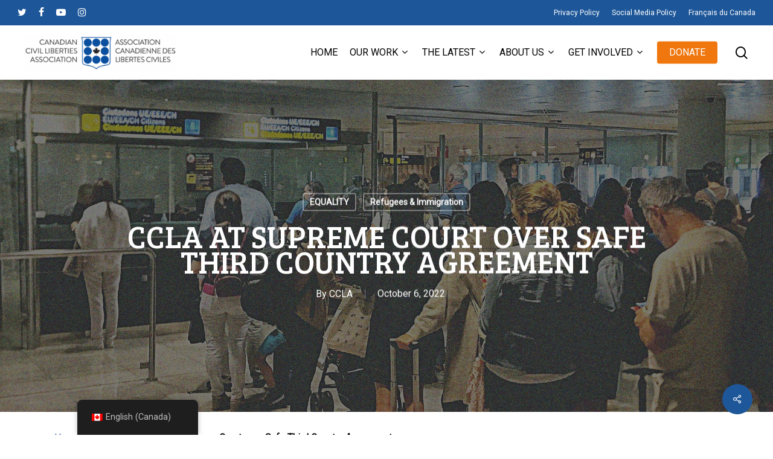

--- FILE ---
content_type: text/html; charset=UTF-8
request_url: https://dev.ccla.org/equality/ccla-at-supreme-court-over-safe-third-country-agreement/
body_size: 26125
content:
<!doctype html>
<html lang="en-CA" class="no-js">
<head>
	<meta charset="UTF-8">
	<meta name="viewport" content="width=device-width, initial-scale=1, maximum-scale=1, user-scalable=0" /><meta name='robots' content='noindex, nofollow' />
	<style>img:is([sizes="auto" i], [sizes^="auto," i]) { contain-intrinsic-size: 3000px 1500px }</style>
	
	<!-- This site is optimized with the Yoast SEO plugin v24.7 - https://yoast.com/wordpress/plugins/seo/ -->
	<title>CCLA at Supreme Court over Safe Third Country Agreement - CCLA</title>
	<meta property="og:locale" content="en_US" />
	<meta property="og:type" content="article" />
	<meta property="og:title" content="CCLA at Supreme Court over Safe Third Country Agreement - CCLA" />
	<meta property="og:url" content="https://dev.ccla.org/equality/ccla-at-supreme-court-over-safe-third-country-agreement/" />
	<meta property="og:site_name" content="CCLA" />
	<meta property="article:published_time" content="2022-10-06T09:00:32+00:00" />
	<meta property="og:image" content="https://dev.ccla.org/wp-content/uploads/2021/06/Refugees_travelers-stand-in-line-at-customs-and-immigration-ST7UX75.jpg" />
	<meta property="og:image:width" content="2000" />
	<meta property="og:image:height" content="800" />
	<meta property="og:image:type" content="image/jpeg" />
	<meta name="author" content="CCLA" />
	<meta name="twitter:card" content="summary_large_image" />
	<meta name="twitter:label1" content="Written by" />
	<meta name="twitter:data1" content="CCLA" />
	<meta name="twitter:label2" content="Est. reading time" />
	<meta name="twitter:data2" content="4 minutes" />
	<script type="application/ld+json" class="yoast-schema-graph">{"@context":"https://schema.org","@graph":[{"@type":"WebPage","@id":"https://dev.ccla.org/equality/ccla-at-supreme-court-over-safe-third-country-agreement/","url":"https://dev.ccla.org/equality/ccla-at-supreme-court-over-safe-third-country-agreement/","name":"CCLA at Supreme Court over Safe Third Country Agreement - CCLA","isPartOf":{"@id":"https://dev.ccla.org/#website"},"primaryImageOfPage":{"@id":"https://dev.ccla.org/equality/ccla-at-supreme-court-over-safe-third-country-agreement/#primaryimage"},"image":{"@id":"https://dev.ccla.org/equality/ccla-at-supreme-court-over-safe-third-country-agreement/#primaryimage"},"thumbnailUrl":"https://dev.ccla.org/wp-content/uploads/2021/06/Refugees_travelers-stand-in-line-at-customs-and-immigration-ST7UX75.jpg","datePublished":"2022-10-06T09:00:32+00:00","author":{"@id":"https://dev.ccla.org/#/schema/person/f442a54aa31349a8d649fe493699a339"},"breadcrumb":{"@id":"https://dev.ccla.org/equality/ccla-at-supreme-court-over-safe-third-country-agreement/#breadcrumb"},"inLanguage":"en-CA","potentialAction":[{"@type":"ReadAction","target":["https://dev.ccla.org/equality/ccla-at-supreme-court-over-safe-third-country-agreement/"]}]},{"@type":"ImageObject","inLanguage":"en-CA","@id":"https://dev.ccla.org/equality/ccla-at-supreme-court-over-safe-third-country-agreement/#primaryimage","url":"https://dev.ccla.org/wp-content/uploads/2021/06/Refugees_travelers-stand-in-line-at-customs-and-immigration-ST7UX75.jpg","contentUrl":"https://dev.ccla.org/wp-content/uploads/2021/06/Refugees_travelers-stand-in-line-at-customs-and-immigration-ST7UX75.jpg","width":2000,"height":800},{"@type":"BreadcrumbList","@id":"https://dev.ccla.org/equality/ccla-at-supreme-court-over-safe-third-country-agreement/#breadcrumb","itemListElement":[{"@type":"ListItem","position":1,"name":"Home","item":"https://dev.ccla.org/"},{"@type":"ListItem","position":2,"name":"EQUALITY","item":"https://dev.ccla.org/category/equality/"},{"@type":"ListItem","position":3,"name":"CCLA at Supreme Court over Safe Third Country Agreement"}]},{"@type":"WebSite","@id":"https://dev.ccla.org/#website","url":"https://dev.ccla.org/","name":"CCLA","description":"","potentialAction":[{"@type":"SearchAction","target":{"@type":"EntryPoint","urlTemplate":"https://dev.ccla.org/?s={search_term_string}"},"query-input":{"@type":"PropertyValueSpecification","valueRequired":true,"valueName":"search_term_string"}}],"inLanguage":"en-CA"},{"@type":"Person","@id":"https://dev.ccla.org/#/schema/person/f442a54aa31349a8d649fe493699a339","name":"CCLA","url":"https://dev.ccla.org/author/ccla/"}]}</script>
	<!-- / Yoast SEO plugin. -->


<link rel='dns-prefetch' href='//fonts.googleapis.com' />
<link rel='dns-prefetch' href='//www.googletagmanager.com' />
<link rel="alternate" type="application/rss+xml" title="CCLA &raquo; Feed" href="https://dev.ccla.org/feed/" />
<link rel="alternate" type="application/rss+xml" title="CCLA &raquo; Comments Feed" href="https://dev.ccla.org/comments/feed/" />
<script type="text/javascript">
/* <![CDATA[ */
window._wpemojiSettings = {"baseUrl":"https:\/\/s.w.org\/images\/core\/emoji\/15.0.3\/72x72\/","ext":".png","svgUrl":"https:\/\/s.w.org\/images\/core\/emoji\/15.0.3\/svg\/","svgExt":".svg","source":{"concatemoji":"https:\/\/dev.ccla.org\/wp-includes\/js\/wp-emoji-release.min.js?ver=6.7.4"}};
/*! This file is auto-generated */
!function(i,n){var o,s,e;function c(e){try{var t={supportTests:e,timestamp:(new Date).valueOf()};sessionStorage.setItem(o,JSON.stringify(t))}catch(e){}}function p(e,t,n){e.clearRect(0,0,e.canvas.width,e.canvas.height),e.fillText(t,0,0);var t=new Uint32Array(e.getImageData(0,0,e.canvas.width,e.canvas.height).data),r=(e.clearRect(0,0,e.canvas.width,e.canvas.height),e.fillText(n,0,0),new Uint32Array(e.getImageData(0,0,e.canvas.width,e.canvas.height).data));return t.every(function(e,t){return e===r[t]})}function u(e,t,n){switch(t){case"flag":return n(e,"\ud83c\udff3\ufe0f\u200d\u26a7\ufe0f","\ud83c\udff3\ufe0f\u200b\u26a7\ufe0f")?!1:!n(e,"\ud83c\uddfa\ud83c\uddf3","\ud83c\uddfa\u200b\ud83c\uddf3")&&!n(e,"\ud83c\udff4\udb40\udc67\udb40\udc62\udb40\udc65\udb40\udc6e\udb40\udc67\udb40\udc7f","\ud83c\udff4\u200b\udb40\udc67\u200b\udb40\udc62\u200b\udb40\udc65\u200b\udb40\udc6e\u200b\udb40\udc67\u200b\udb40\udc7f");case"emoji":return!n(e,"\ud83d\udc26\u200d\u2b1b","\ud83d\udc26\u200b\u2b1b")}return!1}function f(e,t,n){var r="undefined"!=typeof WorkerGlobalScope&&self instanceof WorkerGlobalScope?new OffscreenCanvas(300,150):i.createElement("canvas"),a=r.getContext("2d",{willReadFrequently:!0}),o=(a.textBaseline="top",a.font="600 32px Arial",{});return e.forEach(function(e){o[e]=t(a,e,n)}),o}function t(e){var t=i.createElement("script");t.src=e,t.defer=!0,i.head.appendChild(t)}"undefined"!=typeof Promise&&(o="wpEmojiSettingsSupports",s=["flag","emoji"],n.supports={everything:!0,everythingExceptFlag:!0},e=new Promise(function(e){i.addEventListener("DOMContentLoaded",e,{once:!0})}),new Promise(function(t){var n=function(){try{var e=JSON.parse(sessionStorage.getItem(o));if("object"==typeof e&&"number"==typeof e.timestamp&&(new Date).valueOf()<e.timestamp+604800&&"object"==typeof e.supportTests)return e.supportTests}catch(e){}return null}();if(!n){if("undefined"!=typeof Worker&&"undefined"!=typeof OffscreenCanvas&&"undefined"!=typeof URL&&URL.createObjectURL&&"undefined"!=typeof Blob)try{var e="postMessage("+f.toString()+"("+[JSON.stringify(s),u.toString(),p.toString()].join(",")+"));",r=new Blob([e],{type:"text/javascript"}),a=new Worker(URL.createObjectURL(r),{name:"wpTestEmojiSupports"});return void(a.onmessage=function(e){c(n=e.data),a.terminate(),t(n)})}catch(e){}c(n=f(s,u,p))}t(n)}).then(function(e){for(var t in e)n.supports[t]=e[t],n.supports.everything=n.supports.everything&&n.supports[t],"flag"!==t&&(n.supports.everythingExceptFlag=n.supports.everythingExceptFlag&&n.supports[t]);n.supports.everythingExceptFlag=n.supports.everythingExceptFlag&&!n.supports.flag,n.DOMReady=!1,n.readyCallback=function(){n.DOMReady=!0}}).then(function(){return e}).then(function(){var e;n.supports.everything||(n.readyCallback(),(e=n.source||{}).concatemoji?t(e.concatemoji):e.wpemoji&&e.twemoji&&(t(e.twemoji),t(e.wpemoji)))}))}((window,document),window._wpemojiSettings);
/* ]]> */
</script>
<style id='wp-emoji-styles-inline-css' type='text/css'>

	img.wp-smiley, img.emoji {
		display: inline !important;
		border: none !important;
		box-shadow: none !important;
		height: 1em !important;
		width: 1em !important;
		margin: 0 0.07em !important;
		vertical-align: -0.1em !important;
		background: none !important;
		padding: 0 !important;
	}
</style>
<link rel='stylesheet' id='wp-block-library-css' href='https://dev.ccla.org/wp-includes/css/dist/block-library/style.min.css?ver=6.7.4' type='text/css' media='all' />
<style id='filebird-block-filebird-gallery-style-inline-css' type='text/css'>
ul.filebird-block-filebird-gallery{margin:auto!important;padding:0!important;width:100%}ul.filebird-block-filebird-gallery.layout-grid{display:grid;grid-gap:20px;align-items:stretch;grid-template-columns:repeat(var(--columns),1fr);justify-items:stretch}ul.filebird-block-filebird-gallery.layout-grid li img{border:1px solid #ccc;box-shadow:2px 2px 6px 0 rgba(0,0,0,.3);height:100%;max-width:100%;-o-object-fit:cover;object-fit:cover;width:100%}ul.filebird-block-filebird-gallery.layout-masonry{-moz-column-count:var(--columns);-moz-column-gap:var(--space);column-gap:var(--space);-moz-column-width:var(--min-width);columns:var(--min-width) var(--columns);display:block;overflow:auto}ul.filebird-block-filebird-gallery.layout-masonry li{margin-bottom:var(--space)}ul.filebird-block-filebird-gallery li{list-style:none}ul.filebird-block-filebird-gallery li figure{height:100%;margin:0;padding:0;position:relative;width:100%}ul.filebird-block-filebird-gallery li figure figcaption{background:linear-gradient(0deg,rgba(0,0,0,.7),rgba(0,0,0,.3) 70%,transparent);bottom:0;box-sizing:border-box;color:#fff;font-size:.8em;margin:0;max-height:100%;overflow:auto;padding:3em .77em .7em;position:absolute;text-align:center;width:100%;z-index:2}ul.filebird-block-filebird-gallery li figure figcaption a{color:inherit}

</style>
<style id='global-styles-inline-css' type='text/css'>
:root{--wp--preset--aspect-ratio--square: 1;--wp--preset--aspect-ratio--4-3: 4/3;--wp--preset--aspect-ratio--3-4: 3/4;--wp--preset--aspect-ratio--3-2: 3/2;--wp--preset--aspect-ratio--2-3: 2/3;--wp--preset--aspect-ratio--16-9: 16/9;--wp--preset--aspect-ratio--9-16: 9/16;--wp--preset--color--black: #000000;--wp--preset--color--cyan-bluish-gray: #abb8c3;--wp--preset--color--white: #ffffff;--wp--preset--color--pale-pink: #f78da7;--wp--preset--color--vivid-red: #cf2e2e;--wp--preset--color--luminous-vivid-orange: #ff6900;--wp--preset--color--luminous-vivid-amber: #fcb900;--wp--preset--color--light-green-cyan: #7bdcb5;--wp--preset--color--vivid-green-cyan: #00d084;--wp--preset--color--pale-cyan-blue: #8ed1fc;--wp--preset--color--vivid-cyan-blue: #0693e3;--wp--preset--color--vivid-purple: #9b51e0;--wp--preset--gradient--vivid-cyan-blue-to-vivid-purple: linear-gradient(135deg,rgba(6,147,227,1) 0%,rgb(155,81,224) 100%);--wp--preset--gradient--light-green-cyan-to-vivid-green-cyan: linear-gradient(135deg,rgb(122,220,180) 0%,rgb(0,208,130) 100%);--wp--preset--gradient--luminous-vivid-amber-to-luminous-vivid-orange: linear-gradient(135deg,rgba(252,185,0,1) 0%,rgba(255,105,0,1) 100%);--wp--preset--gradient--luminous-vivid-orange-to-vivid-red: linear-gradient(135deg,rgba(255,105,0,1) 0%,rgb(207,46,46) 100%);--wp--preset--gradient--very-light-gray-to-cyan-bluish-gray: linear-gradient(135deg,rgb(238,238,238) 0%,rgb(169,184,195) 100%);--wp--preset--gradient--cool-to-warm-spectrum: linear-gradient(135deg,rgb(74,234,220) 0%,rgb(151,120,209) 20%,rgb(207,42,186) 40%,rgb(238,44,130) 60%,rgb(251,105,98) 80%,rgb(254,248,76) 100%);--wp--preset--gradient--blush-light-purple: linear-gradient(135deg,rgb(255,206,236) 0%,rgb(152,150,240) 100%);--wp--preset--gradient--blush-bordeaux: linear-gradient(135deg,rgb(254,205,165) 0%,rgb(254,45,45) 50%,rgb(107,0,62) 100%);--wp--preset--gradient--luminous-dusk: linear-gradient(135deg,rgb(255,203,112) 0%,rgb(199,81,192) 50%,rgb(65,88,208) 100%);--wp--preset--gradient--pale-ocean: linear-gradient(135deg,rgb(255,245,203) 0%,rgb(182,227,212) 50%,rgb(51,167,181) 100%);--wp--preset--gradient--electric-grass: linear-gradient(135deg,rgb(202,248,128) 0%,rgb(113,206,126) 100%);--wp--preset--gradient--midnight: linear-gradient(135deg,rgb(2,3,129) 0%,rgb(40,116,252) 100%);--wp--preset--font-size--small: 13px;--wp--preset--font-size--medium: 20px;--wp--preset--font-size--large: 36px;--wp--preset--font-size--x-large: 42px;--wp--preset--spacing--20: 0.44rem;--wp--preset--spacing--30: 0.67rem;--wp--preset--spacing--40: 1rem;--wp--preset--spacing--50: 1.5rem;--wp--preset--spacing--60: 2.25rem;--wp--preset--spacing--70: 3.38rem;--wp--preset--spacing--80: 5.06rem;--wp--preset--shadow--natural: 6px 6px 9px rgba(0, 0, 0, 0.2);--wp--preset--shadow--deep: 12px 12px 50px rgba(0, 0, 0, 0.4);--wp--preset--shadow--sharp: 6px 6px 0px rgba(0, 0, 0, 0.2);--wp--preset--shadow--outlined: 6px 6px 0px -3px rgba(255, 255, 255, 1), 6px 6px rgba(0, 0, 0, 1);--wp--preset--shadow--crisp: 6px 6px 0px rgba(0, 0, 0, 1);}:root { --wp--style--global--content-size: 1300px;--wp--style--global--wide-size: 1300px; }:where(body) { margin: 0; }.wp-site-blocks > .alignleft { float: left; margin-right: 2em; }.wp-site-blocks > .alignright { float: right; margin-left: 2em; }.wp-site-blocks > .aligncenter { justify-content: center; margin-left: auto; margin-right: auto; }:where(.is-layout-flex){gap: 0.5em;}:where(.is-layout-grid){gap: 0.5em;}.is-layout-flow > .alignleft{float: left;margin-inline-start: 0;margin-inline-end: 2em;}.is-layout-flow > .alignright{float: right;margin-inline-start: 2em;margin-inline-end: 0;}.is-layout-flow > .aligncenter{margin-left: auto !important;margin-right: auto !important;}.is-layout-constrained > .alignleft{float: left;margin-inline-start: 0;margin-inline-end: 2em;}.is-layout-constrained > .alignright{float: right;margin-inline-start: 2em;margin-inline-end: 0;}.is-layout-constrained > .aligncenter{margin-left: auto !important;margin-right: auto !important;}.is-layout-constrained > :where(:not(.alignleft):not(.alignright):not(.alignfull)){max-width: var(--wp--style--global--content-size);margin-left: auto !important;margin-right: auto !important;}.is-layout-constrained > .alignwide{max-width: var(--wp--style--global--wide-size);}body .is-layout-flex{display: flex;}.is-layout-flex{flex-wrap: wrap;align-items: center;}.is-layout-flex > :is(*, div){margin: 0;}body .is-layout-grid{display: grid;}.is-layout-grid > :is(*, div){margin: 0;}body{padding-top: 0px;padding-right: 0px;padding-bottom: 0px;padding-left: 0px;}:root :where(.wp-element-button, .wp-block-button__link){background-color: #32373c;border-width: 0;color: #fff;font-family: inherit;font-size: inherit;line-height: inherit;padding: calc(0.667em + 2px) calc(1.333em + 2px);text-decoration: none;}.has-black-color{color: var(--wp--preset--color--black) !important;}.has-cyan-bluish-gray-color{color: var(--wp--preset--color--cyan-bluish-gray) !important;}.has-white-color{color: var(--wp--preset--color--white) !important;}.has-pale-pink-color{color: var(--wp--preset--color--pale-pink) !important;}.has-vivid-red-color{color: var(--wp--preset--color--vivid-red) !important;}.has-luminous-vivid-orange-color{color: var(--wp--preset--color--luminous-vivid-orange) !important;}.has-luminous-vivid-amber-color{color: var(--wp--preset--color--luminous-vivid-amber) !important;}.has-light-green-cyan-color{color: var(--wp--preset--color--light-green-cyan) !important;}.has-vivid-green-cyan-color{color: var(--wp--preset--color--vivid-green-cyan) !important;}.has-pale-cyan-blue-color{color: var(--wp--preset--color--pale-cyan-blue) !important;}.has-vivid-cyan-blue-color{color: var(--wp--preset--color--vivid-cyan-blue) !important;}.has-vivid-purple-color{color: var(--wp--preset--color--vivid-purple) !important;}.has-black-background-color{background-color: var(--wp--preset--color--black) !important;}.has-cyan-bluish-gray-background-color{background-color: var(--wp--preset--color--cyan-bluish-gray) !important;}.has-white-background-color{background-color: var(--wp--preset--color--white) !important;}.has-pale-pink-background-color{background-color: var(--wp--preset--color--pale-pink) !important;}.has-vivid-red-background-color{background-color: var(--wp--preset--color--vivid-red) !important;}.has-luminous-vivid-orange-background-color{background-color: var(--wp--preset--color--luminous-vivid-orange) !important;}.has-luminous-vivid-amber-background-color{background-color: var(--wp--preset--color--luminous-vivid-amber) !important;}.has-light-green-cyan-background-color{background-color: var(--wp--preset--color--light-green-cyan) !important;}.has-vivid-green-cyan-background-color{background-color: var(--wp--preset--color--vivid-green-cyan) !important;}.has-pale-cyan-blue-background-color{background-color: var(--wp--preset--color--pale-cyan-blue) !important;}.has-vivid-cyan-blue-background-color{background-color: var(--wp--preset--color--vivid-cyan-blue) !important;}.has-vivid-purple-background-color{background-color: var(--wp--preset--color--vivid-purple) !important;}.has-black-border-color{border-color: var(--wp--preset--color--black) !important;}.has-cyan-bluish-gray-border-color{border-color: var(--wp--preset--color--cyan-bluish-gray) !important;}.has-white-border-color{border-color: var(--wp--preset--color--white) !important;}.has-pale-pink-border-color{border-color: var(--wp--preset--color--pale-pink) !important;}.has-vivid-red-border-color{border-color: var(--wp--preset--color--vivid-red) !important;}.has-luminous-vivid-orange-border-color{border-color: var(--wp--preset--color--luminous-vivid-orange) !important;}.has-luminous-vivid-amber-border-color{border-color: var(--wp--preset--color--luminous-vivid-amber) !important;}.has-light-green-cyan-border-color{border-color: var(--wp--preset--color--light-green-cyan) !important;}.has-vivid-green-cyan-border-color{border-color: var(--wp--preset--color--vivid-green-cyan) !important;}.has-pale-cyan-blue-border-color{border-color: var(--wp--preset--color--pale-cyan-blue) !important;}.has-vivid-cyan-blue-border-color{border-color: var(--wp--preset--color--vivid-cyan-blue) !important;}.has-vivid-purple-border-color{border-color: var(--wp--preset--color--vivid-purple) !important;}.has-vivid-cyan-blue-to-vivid-purple-gradient-background{background: var(--wp--preset--gradient--vivid-cyan-blue-to-vivid-purple) !important;}.has-light-green-cyan-to-vivid-green-cyan-gradient-background{background: var(--wp--preset--gradient--light-green-cyan-to-vivid-green-cyan) !important;}.has-luminous-vivid-amber-to-luminous-vivid-orange-gradient-background{background: var(--wp--preset--gradient--luminous-vivid-amber-to-luminous-vivid-orange) !important;}.has-luminous-vivid-orange-to-vivid-red-gradient-background{background: var(--wp--preset--gradient--luminous-vivid-orange-to-vivid-red) !important;}.has-very-light-gray-to-cyan-bluish-gray-gradient-background{background: var(--wp--preset--gradient--very-light-gray-to-cyan-bluish-gray) !important;}.has-cool-to-warm-spectrum-gradient-background{background: var(--wp--preset--gradient--cool-to-warm-spectrum) !important;}.has-blush-light-purple-gradient-background{background: var(--wp--preset--gradient--blush-light-purple) !important;}.has-blush-bordeaux-gradient-background{background: var(--wp--preset--gradient--blush-bordeaux) !important;}.has-luminous-dusk-gradient-background{background: var(--wp--preset--gradient--luminous-dusk) !important;}.has-pale-ocean-gradient-background{background: var(--wp--preset--gradient--pale-ocean) !important;}.has-electric-grass-gradient-background{background: var(--wp--preset--gradient--electric-grass) !important;}.has-midnight-gradient-background{background: var(--wp--preset--gradient--midnight) !important;}.has-small-font-size{font-size: var(--wp--preset--font-size--small) !important;}.has-medium-font-size{font-size: var(--wp--preset--font-size--medium) !important;}.has-large-font-size{font-size: var(--wp--preset--font-size--large) !important;}.has-x-large-font-size{font-size: var(--wp--preset--font-size--x-large) !important;}
:where(.wp-block-post-template.is-layout-flex){gap: 1.25em;}:where(.wp-block-post-template.is-layout-grid){gap: 1.25em;}
:where(.wp-block-columns.is-layout-flex){gap: 2em;}:where(.wp-block-columns.is-layout-grid){gap: 2em;}
:root :where(.wp-block-pullquote){font-size: 1.5em;line-height: 1.6;}
</style>
<link rel='stylesheet' id='salient-social-css' href='https://dev.ccla.org/wp-content/plugins/salient-social/css/style.css?ver=1.2.5' type='text/css' media='all' />
<style id='salient-social-inline-css' type='text/css'>

  .sharing-default-minimal .nectar-love.loved,
  body .nectar-social[data-color-override="override"].fixed > a:before, 
  body .nectar-social[data-color-override="override"].fixed .nectar-social-inner a,
  .sharing-default-minimal .nectar-social[data-color-override="override"] .nectar-social-inner a:hover,
  .nectar-social.vertical[data-color-override="override"] .nectar-social-inner a:hover {
    background-color: #1e5799;
  }
  .nectar-social.hover .nectar-love.loved,
  .nectar-social.hover > .nectar-love-button a:hover,
  .nectar-social[data-color-override="override"].hover > div a:hover,
  #single-below-header .nectar-social[data-color-override="override"].hover > div a:hover,
  .nectar-social[data-color-override="override"].hover .share-btn:hover,
  .sharing-default-minimal .nectar-social[data-color-override="override"] .nectar-social-inner a {
    border-color: #1e5799;
  }
  #single-below-header .nectar-social.hover .nectar-love.loved i,
  #single-below-header .nectar-social.hover[data-color-override="override"] a:hover,
  #single-below-header .nectar-social.hover[data-color-override="override"] a:hover i,
  #single-below-header .nectar-social.hover .nectar-love-button a:hover i,
  .nectar-love:hover i,
  .hover .nectar-love:hover .total_loves,
  .nectar-love.loved i,
  .nectar-social.hover .nectar-love.loved .total_loves,
  .nectar-social.hover .share-btn:hover, 
  .nectar-social[data-color-override="override"].hover .nectar-social-inner a:hover,
  .nectar-social[data-color-override="override"].hover > div:hover span,
  .sharing-default-minimal .nectar-social[data-color-override="override"] .nectar-social-inner a:not(:hover) i,
  .sharing-default-minimal .nectar-social[data-color-override="override"] .nectar-social-inner a:not(:hover) {
    color: #1e5799;
  }
</style>
<link rel='stylesheet' id='trp-floater-language-switcher-style-css' href='https://dev.ccla.org/wp-content/plugins/translatepress-multilingual/assets/css/trp-floater-language-switcher.css?ver=2.9.8' type='text/css' media='all' />
<link rel='stylesheet' id='trp-language-switcher-style-css' href='https://dev.ccla.org/wp-content/plugins/translatepress-multilingual/assets/css/trp-language-switcher.css?ver=2.9.8' type='text/css' media='all' />
<link rel='stylesheet' id='font-awesome-css' href='https://dev.ccla.org/wp-content/themes/salient/css/font-awesome-legacy.min.css?ver=4.7.1' type='text/css' media='all' />
<link rel='stylesheet' id='salient-grid-system-css' href='https://dev.ccla.org/wp-content/themes/salient/css/build/grid-system.css?ver=16.2.2' type='text/css' media='all' />
<link rel='stylesheet' id='main-styles-css' href='https://dev.ccla.org/wp-content/themes/salient/css/build/style.css?ver=16.2.2' type='text/css' media='all' />
<link rel='stylesheet' id='nectar-header-secondary-nav-css' href='https://dev.ccla.org/wp-content/themes/salient/css/build/header/header-secondary-nav.css?ver=16.2.2' type='text/css' media='all' />
<link rel='stylesheet' id='nectar-single-styles-css' href='https://dev.ccla.org/wp-content/themes/salient/css/build/single.css?ver=16.2.2' type='text/css' media='all' />
<link rel='stylesheet' id='nectar-element-recent-posts-css' href='https://dev.ccla.org/wp-content/themes/salient/css/build/elements/element-recent-posts.css?ver=16.2.2' type='text/css' media='all' />
<link rel='stylesheet' id='nectar_default_font_open_sans-css' href='https://fonts.googleapis.com/css?family=Open+Sans%3A300%2C400%2C600%2C700&#038;subset=latin%2Clatin-ext' type='text/css' media='all' />
<link rel='stylesheet' id='responsive-css' href='https://dev.ccla.org/wp-content/themes/salient/css/build/responsive.css?ver=16.2.2' type='text/css' media='all' />
<link rel='stylesheet' id='skin-material-css' href='https://dev.ccla.org/wp-content/themes/salient/css/build/skin-material.css?ver=16.2.2' type='text/css' media='all' />
<link rel='stylesheet' id='salient-wp-menu-dynamic-css' href='https://dev.ccla.org/wp-content/uploads/salient/menu-dynamic.css?ver=27627' type='text/css' media='all' />
<link rel='stylesheet' id='nectar-widget-posts-css' href='https://dev.ccla.org/wp-content/themes/salient/css/build/elements/widget-nectar-posts.css?ver=16.2.2' type='text/css' media='all' />
<link rel='stylesheet' id='slb_core-css' href='https://dev.ccla.org/wp-content/plugins/simple-lightbox/client/css/app.css?ver=2.9.3' type='text/css' media='all' />
<link rel='stylesheet' id='js_composer_front-css' href='https://dev.ccla.org/wp-content/plugins/js_composer_salient/assets/css/js_composer.min.css?ver=7.6' type='text/css' media='all' />
<link rel='stylesheet' id='dynamic-css-css' href='https://dev.ccla.org/wp-content/themes/salient/css/salient-dynamic-styles.css?ver=87105' type='text/css' media='all' />
<style id='dynamic-css-inline-css' type='text/css'>
#page-header-bg[data-post-hs="default_minimal"] .inner-wrap{text-align:center}#page-header-bg[data-post-hs="default_minimal"] .inner-wrap >a,.material #page-header-bg.fullscreen-header .inner-wrap >a{color:#fff;font-weight:600;border:var(--nectar-border-thickness) solid rgba(255,255,255,0.4);padding:4px 10px;margin:5px 6px 0 5px;display:inline-block;transition:all 0.2s ease;-webkit-transition:all 0.2s ease;font-size:14px;line-height:18px}body.material #page-header-bg.fullscreen-header .inner-wrap >a{margin-bottom:15px;}body.material #page-header-bg.fullscreen-header .inner-wrap >a{border:none;padding:6px 10px}body[data-button-style^="rounded"] #page-header-bg[data-post-hs="default_minimal"] .inner-wrap >a,body[data-button-style^="rounded"].material #page-header-bg.fullscreen-header .inner-wrap >a{border-radius:100px}body.single [data-post-hs="default_minimal"] #single-below-header span,body.single .heading-title[data-header-style="default_minimal"] #single-below-header span{line-height:14px;}#page-header-bg[data-post-hs="default_minimal"] #single-below-header{text-align:center;position:relative;z-index:100}#page-header-bg[data-post-hs="default_minimal"] #single-below-header span{float:none;display:inline-block}#page-header-bg[data-post-hs="default_minimal"] .inner-wrap >a:hover,#page-header-bg[data-post-hs="default_minimal"] .inner-wrap >a:focus{border-color:transparent}#page-header-bg.fullscreen-header .avatar,#page-header-bg[data-post-hs="default_minimal"] .avatar{border-radius:100%}#page-header-bg.fullscreen-header .meta-author span,#page-header-bg[data-post-hs="default_minimal"] .meta-author span{display:block}#page-header-bg.fullscreen-header .meta-author img{margin-bottom:0;height:50px;width:auto}#page-header-bg[data-post-hs="default_minimal"] .meta-author img{margin-bottom:0;height:40px;width:auto}#page-header-bg[data-post-hs="default_minimal"] .author-section{position:absolute;bottom:30px}#page-header-bg.fullscreen-header .meta-author,#page-header-bg[data-post-hs="default_minimal"] .meta-author{font-size:18px}#page-header-bg.fullscreen-header .author-section .meta-date,#page-header-bg[data-post-hs="default_minimal"] .author-section .meta-date{font-size:12px;color:rgba(255,255,255,0.8)}#page-header-bg.fullscreen-header .author-section .meta-date i{font-size:12px}#page-header-bg[data-post-hs="default_minimal"] .author-section .meta-date i{font-size:11px;line-height:14px}#page-header-bg[data-post-hs="default_minimal"] .author-section .avatar-post-info{position:relative;top:-5px}#page-header-bg.fullscreen-header .author-section a,#page-header-bg[data-post-hs="default_minimal"] .author-section a{display:block;margin-bottom:-2px}#page-header-bg[data-post-hs="default_minimal"] .author-section a{font-size:14px;line-height:14px}#page-header-bg.fullscreen-header .author-section a:hover,#page-header-bg[data-post-hs="default_minimal"] .author-section a:hover{color:rgba(255,255,255,0.85)!important}#page-header-bg.fullscreen-header .author-section,#page-header-bg[data-post-hs="default_minimal"] .author-section{width:100%;z-index:10;text-align:center}#page-header-bg.fullscreen-header .author-section{margin-top:25px;}#page-header-bg.fullscreen-header .author-section span,#page-header-bg[data-post-hs="default_minimal"] .author-section span{padding-left:0;line-height:20px;font-size:20px}#page-header-bg.fullscreen-header .author-section .avatar-post-info,#page-header-bg[data-post-hs="default_minimal"] .author-section .avatar-post-info{margin-left:10px}#page-header-bg.fullscreen-header .author-section .avatar-post-info,#page-header-bg.fullscreen-header .author-section .meta-author,#page-header-bg[data-post-hs="default_minimal"] .author-section .avatar-post-info,#page-header-bg[data-post-hs="default_minimal"] .author-section .meta-author{text-align:left;display:inline-block;top:9px}@media only screen and (min-width :690px) and (max-width :999px){body.single-post #page-header-bg[data-post-hs="default_minimal"]{padding-top:10%;padding-bottom:10%;}}@media only screen and (max-width :690px){#ajax-content-wrap #page-header-bg[data-post-hs="default_minimal"] #single-below-header span:not(.rich-snippet-hidden),#ajax-content-wrap .row.heading-title[data-header-style="default_minimal"] .col.section-title span.meta-category{display:inline-block;}.container-wrap[data-remove-post-comment-number="0"][data-remove-post-author="0"][data-remove-post-date="0"] .heading-title[data-header-style="default_minimal"] #single-below-header > span,#page-header-bg[data-post-hs="default_minimal"] .span_6[data-remove-post-comment-number="0"][data-remove-post-author="0"][data-remove-post-date="0"] #single-below-header > span{padding:0 8px;}.container-wrap[data-remove-post-comment-number="0"][data-remove-post-author="0"][data-remove-post-date="0"] .heading-title[data-header-style="default_minimal"] #single-below-header span,#page-header-bg[data-post-hs="default_minimal"] .span_6[data-remove-post-comment-number="0"][data-remove-post-author="0"][data-remove-post-date="0"] #single-below-header span{font-size:13px;line-height:10px;}.material #page-header-bg.fullscreen-header .author-section{margin-top:5px;}#page-header-bg.fullscreen-header .author-section{bottom:20px;}#page-header-bg.fullscreen-header .author-section .meta-date:not(.updated){margin-top:-4px;display:block;}#page-header-bg.fullscreen-header .author-section .avatar-post-info{margin:10px 0 0 0;}}#page-header-bg h1,#page-header-bg .subheader,.nectar-box-roll .overlaid-content h1,.nectar-box-roll .overlaid-content .subheader,#page-header-bg #portfolio-nav a i,body .section-title #portfolio-nav a:hover i,.page-header-no-bg h1,.page-header-no-bg span,#page-header-bg #portfolio-nav a i,#page-header-bg span,#page-header-bg #single-below-header a:hover,#page-header-bg #single-below-header a:focus,#page-header-bg.fullscreen-header .author-section a{color:#ffffff!important;}body #page-header-bg .pinterest-share i,body #page-header-bg .facebook-share i,body #page-header-bg .linkedin-share i,body #page-header-bg .twitter-share i,body #page-header-bg .google-plus-share i,body #page-header-bg .icon-salient-heart,body #page-header-bg .icon-salient-heart-2{color:#ffffff;}#page-header-bg[data-post-hs="default_minimal"] .inner-wrap > a:not(:hover){color:#ffffff;border-color:rgba(255,255,255,0.4);}.single #page-header-bg #single-below-header > span{border-color:rgba(255,255,255,0.4);}body .section-title #portfolio-nav a:hover i{opacity:0.75;}.single #page-header-bg .blog-title #single-meta .nectar-social.hover > div a,.single #page-header-bg .blog-title #single-meta > div a,.single #page-header-bg .blog-title #single-meta ul .n-shortcode a,#page-header-bg .blog-title #single-meta .nectar-social.hover .share-btn{border-color:rgba(255,255,255,0.4);}.single #page-header-bg .blog-title #single-meta .nectar-social.hover > div a:hover,#page-header-bg .blog-title #single-meta .nectar-social.hover .share-btn:hover,.single #page-header-bg .blog-title #single-meta div > a:hover,.single #page-header-bg .blog-title #single-meta ul .n-shortcode a:hover,.single #page-header-bg .blog-title #single-meta ul li:not(.meta-share-count):hover > a{border-color:rgba(255,255,255,1);}.single #page-header-bg #single-meta div span,.single #page-header-bg #single-meta > div a,.single #page-header-bg #single-meta > div i{color:#ffffff!important;}.single #page-header-bg #single-meta ul .meta-share-count .nectar-social a i{color:rgba(255,255,255,0.7)!important;}.single #page-header-bg #single-meta ul .meta-share-count .nectar-social a:hover i{color:rgba(255,255,255,1)!important;}@media only screen and (min-width:1000px){body #ajax-content-wrap.no-scroll{min-height:calc(100vh - 132px);height:calc(100vh - 132px)!important;}}@media only screen and (min-width:1000px){#page-header-wrap.fullscreen-header,#page-header-wrap.fullscreen-header #page-header-bg,html:not(.nectar-box-roll-loaded) .nectar-box-roll > #page-header-bg.fullscreen-header,.nectar_fullscreen_zoom_recent_projects,#nectar_fullscreen_rows:not(.afterLoaded) > div{height:calc(100vh - 131px);}.wpb_row.vc_row-o-full-height.top-level,.wpb_row.vc_row-o-full-height.top-level > .col.span_12{min-height:calc(100vh - 131px);}html:not(.nectar-box-roll-loaded) .nectar-box-roll > #page-header-bg.fullscreen-header{top:132px;}.nectar-slider-wrap[data-fullscreen="true"]:not(.loaded),.nectar-slider-wrap[data-fullscreen="true"]:not(.loaded) .swiper-container{height:calc(100vh - 130px)!important;}.admin-bar .nectar-slider-wrap[data-fullscreen="true"]:not(.loaded),.admin-bar .nectar-slider-wrap[data-fullscreen="true"]:not(.loaded) .swiper-container{height:calc(100vh - 130px - 32px)!important;}}.admin-bar[class*="page-template-template-no-header"] .wpb_row.vc_row-o-full-height.top-level,.admin-bar[class*="page-template-template-no-header"] .wpb_row.vc_row-o-full-height.top-level > .col.span_12{min-height:calc(100vh - 32px);}body[class*="page-template-template-no-header"] .wpb_row.vc_row-o-full-height.top-level,body[class*="page-template-template-no-header"] .wpb_row.vc_row-o-full-height.top-level > .col.span_12{min-height:100vh;}@media only screen and (max-width:999px){.using-mobile-browser #nectar_fullscreen_rows:not(.afterLoaded):not([data-mobile-disable="on"]) > div{height:calc(100vh - 126px);}.using-mobile-browser .wpb_row.vc_row-o-full-height.top-level,.using-mobile-browser .wpb_row.vc_row-o-full-height.top-level > .col.span_12,[data-permanent-transparent="1"].using-mobile-browser .wpb_row.vc_row-o-full-height.top-level,[data-permanent-transparent="1"].using-mobile-browser .wpb_row.vc_row-o-full-height.top-level > .col.span_12{min-height:calc(100vh - 126px);}html:not(.nectar-box-roll-loaded) .nectar-box-roll > #page-header-bg.fullscreen-header,.nectar_fullscreen_zoom_recent_projects,.nectar-slider-wrap[data-fullscreen="true"]:not(.loaded),.nectar-slider-wrap[data-fullscreen="true"]:not(.loaded) .swiper-container,#nectar_fullscreen_rows:not(.afterLoaded):not([data-mobile-disable="on"]) > div{height:calc(100vh - 73px);}.wpb_row.vc_row-o-full-height.top-level,.wpb_row.vc_row-o-full-height.top-level > .col.span_12{min-height:calc(100vh - 73px);}body[data-transparent-header="false"] #ajax-content-wrap.no-scroll{min-height:calc(100vh - 73px);height:calc(100vh - 73px);}}.screen-reader-text,.nectar-skip-to-content:not(:focus){border:0;clip:rect(1px,1px,1px,1px);clip-path:inset(50%);height:1px;margin:-1px;overflow:hidden;padding:0;position:absolute!important;width:1px;word-wrap:normal!important;}.row .col img:not([srcset]){width:auto;}.row .col img.img-with-animation.nectar-lazy:not([srcset]){width:100%;}
/* Recommended Posts - at bottom of individual post pages */
body.single-post.material[data-bg-header="true"] .container-wrap {
    padding-top: 30px !important;
    padding-bottom: 0px !important;
}
.post .content-inner {
    padding-bottom: 0px !important;
}

.comment-wrap { display:none; }

h3.related-title {
    padding: 2% 0 40px 0;
    text-align:center;
}

/* Multiple Author Styles */
.widget-title { font-size:24px; color:#ef770e; }

/* Custom Portfolio Styles i.e. Major Cases & Reports */
.custom-portfolio .custom-content h3 { font-size: 36px; line-height: 40px; padding-bottom:2%; }
.custom-portfolio .custom-content p { font-size: 18px !important; line-height: 22px !important; }
.custom-portfolio .nectar-button span { color:#000 !important; }
.custom-portfolio .nectar-button { margin-top:15px; !important; }

/* Constant Contact Forms */
.email-sub input[type="text"] { border:1px solid #707070;}
.email-sub input[type="email"] { border:1px solid #707070;}
.email-sub label { font-family: "Bree Serif"; color:#1e5799; }

/* To make links in the body of posts underlined for AODA */
.post-links a { text-decoration:underline; }

/* In the News Page - custom recent post display */
.custom-news-posts .meta-category { display:none; }
.custom-news-posts .article-content-wrap { padding:8% !important; }
.custom-news-posts .blog-recent[data-style*="classic_enhanced"][data-color-scheme="light"] h3.title { color:#1e5799; !important; }

/*Custom Post Grid Settings */
.custom-post-grid .post-heading span {color: #1e5799 !important; }

.button-width {width:100% !important;}

.custom-post-grid .img-wrap { 
    opacity: 0.7 !important; 
}
.custom-post-grid .nectar-post-grid-item-bg-wrap-inner {
    background-color: #000 !important;
}
.custom-post-grid .nectar-post-grid-item .content {
    background-color: #FFF !important;
}

/* Porfolio styles */
.portfolio-items .col .work-item.style-3 .work-info-bg { opacity: 0.82 !important; }
.portfolio-items .col .work-item.style-3:hover .work-info-bg { opacity: 0.65 !important; }

/* Footer */
#text-3 p { text-align:center; }
.textwidget {text-align:center !important; }
#block-4 h4 { text-align:center; }
.widget_block {text-align:center !important; }
#nav_menu-3 h4 { text-align:center; }
.menu-site-map-container {text-align:center !important; }
#footer-outer #copyright[data-layout="centered"] {
    padding: 0 0 45px 0;
}

/* raisin donation portal */
.donate-widget-title { font-size:1.2em; font-weight:600; padding:22px 0 10px 0; }
.donate-widget-amount {
    height: 46px;
    box-sizing: border-box;
    border-radius: 5px !important;
    display: flex;
    align-items: stretch;
    justify-content: space-between;
}
.donate-widget-amount span {
    flex: 0 0 35px;
    background-color: #012858;
    color: #fff;
    text-align: center;
    line-height: 44px;
    font-size: 18px;
    font-weight: 600;
}
.donate-widget-amount input {
    flex: 1 1 auto;
    background-color: #fff;
    border: transparent;
    color: #012858;
    padding-left: 10px;
    font-size: 18px;
    font-weight: 600;
    line-height: 40px;
    min-width: 100px;    
}
.donate-widget-fundallocation select {
    height: 48px;
    background-color: #fff !important;
    color: #012858 !important;
    font-size: 17px;
    font-weight: 600;
}
button.donate-widget-button { 
    width: 100%; 
    margin-top: 25px; 
    background-color: #ef770e !important;
    color: #000 !important;
    font-weight: 600;
    font-size: 18px;
}
button.donate-widget-button:hover {
    background-color: #ef770e !important;
}
.radio-tabs-wrapper {
  clear: both;
  display: inline-block;
  width: 100%;
  border-bottom: 0;
  padding: 0 5px;
  position: relative;
}
input.radio-tab {
  position: absolute;
  left: -99999em;
  top: -99999em;
}
input.radio-tab+label {
    cursor: pointer;
    float: left;
    background-color: #fff;
    color: #012858;
    margin-right: -1px;
    padding: .5em 2.1em;
    position: relative;
    font-weight: 600;
    border-radius: 5px;
}
input.radio-tab+label:hover {
    background-color: #eee;
}
input.radio-tab:checked+label {
    background-color: #012858;
    color: #fff;
    /*z-index: 1;*/
}
/*--- tabs ----*/
.tabs {
    display: flex;
    width: 100%;
    border: 1px solid #ddd;
}
.tabs > .tab {
    flex: 1;
    display: flex;
}
.tab > .tab-input {
    width: 0;
    height: 0;
    margin: 0;
    display: none;
}
.tab > .tab-box {
    cursor: pointer;
    padding: .5rem;
    width: 100%;
    text-align: center;
    transition: 0.5s;
    background-color: #fff;
    color: #012858;
    border: 1px dotted #ddd;
    font-weight: 600;
}
.tab > .tab-input:checked + .tab-box {
    background-color: #012858;
    color: #fff;
} 

/* Megamenu */
.sub-menu .menu-item-has-children a.sf-with-ul span.menu-title-text:hover { width:100%; background-color: #012858 !important; color: white; }
.single-sub span {font-family:"Bree Serif" !important; font-size:18px !important; }
.single-sub .current_page_item {color:#FFF !important; font-size:18px !important; }

body:not([data-header-format="left-header"]) #header-outer nav > ul > .megamenu > ul > li > a, body:not([data-header-format="left-header"]) #header-outer nav > ul > .megamenu > ul > li > ul > .has-ul > a, body:not([data-header-format="left-header"]) #header-outer nav > ul > .megamenu > ul > li > a, #header-outer[data-lhe="default"] nav .sf-menu .megamenu ul .current_page_ancestor > a, #header-outer[data-lhe="default"] nav .sf-menu .megamenu ul .current-menu-ancestor > a, body:not([data-header-format="left-header"]) #header-outer nav > ul > .megamenu > ul > li > ul > .has-ul > a
{font-family:"Bree Serif"; font-size:18px; }

#menu-item-47 span {font-family:"Bree Serif"; font-size:18px; color:#1e5799; }
#menu-item-48 span {font-family:"Bree Serif"; font-size:18px; color:#1e5799; }

#menu-item-66 span {font-family:"Bree Serif"; font-size:18px; color:#1e5799; }
#menu-item-373 span {font-family:"Bree Serif"; font-size:18px; color:#1e5799; }
#menu-item-120 span {font-family:"Bree Serif"; font-size:18px; color:#1e5799; }
#menu-item-67 span {font-family:"Bree Serif"; font-size:18px; color:#1e5799; }

#menu-item-7952 .sf-with-ul { display:none;}
.title-hide { margin-top:36px;}
.off-canvas-menu-container .title-hide { /*display:none !important; */ margin-top:0; }
</style>
<link rel='stylesheet' id='redux-google-fonts-salient_redux-css' href='https://fonts.googleapis.com/css?family=Roboto%3A400%2C400italic%7CBree+Serif%3A400%7CCrimson+Text%3A600italic%2C600%7CRoboto+Condensed%3A700%2C400&#038;subset=latin&#038;ver=6.7.4' type='text/css' media='all' />
<script type="text/javascript" src="https://dev.ccla.org/wp-includes/js/jquery/jquery.min.js?ver=3.7.1" id="jquery-core-js"></script>
<script type="text/javascript" src="https://dev.ccla.org/wp-includes/js/jquery/jquery-migrate.min.js?ver=3.4.1" id="jquery-migrate-js"></script>
<script></script><link rel="https://api.w.org/" href="https://dev.ccla.org/wp-json/" /><link rel="alternate" title="JSON" type="application/json" href="https://dev.ccla.org/wp-json/wp/v2/posts/8168" /><link rel="EditURI" type="application/rsd+xml" title="RSD" href="https://dev.ccla.org/xmlrpc.php?rsd" />
<meta name="generator" content="WordPress 6.7.4" />
<link rel='shortlink' href='https://dev.ccla.org/?p=8168' />
<link rel="alternate" title="oEmbed (JSON)" type="application/json+oembed" href="https://dev.ccla.org/wp-json/oembed/1.0/embed?url=https%3A%2F%2Fdev.ccla.org%2Fequality%2Fccla-at-supreme-court-over-safe-third-country-agreement%2F" />
<link rel="alternate" title="oEmbed (XML)" type="text/xml+oembed" href="https://dev.ccla.org/wp-json/oembed/1.0/embed?url=https%3A%2F%2Fdev.ccla.org%2Fequality%2Fccla-at-supreme-court-over-safe-third-country-agreement%2F&#038;format=xml" />
		<script>
		// Select the node that will be observed for mutations
		const targetNode = document.documentElement;

		// Options for the observer (which mutations to observe)
		const config = { attributes: false, childList: true, subtree: true };
		
		var bold_timeline_item_button_done = false;
		var css_override_item_done = false;
		var css_override_group_done = false;
		var css_override_container_done = false;

		// Callback function to execute when mutations are observed
		const callback = function( mutationsList, observer ) {
			var i;
			for ( i = 0; i < mutationsList.length; i++ ) {
				if ( mutationsList[ i ].type === 'childList' ) {
					if ( typeof jQuery !== 'undefined' && jQuery( '.bold_timeline_item_button' ).length > 0 && ! bold_timeline_item_button_done ) {
						bold_timeline_item_button_done = true;
						jQuery( '.bold_timeline_item_button' ).each( function() {
							var css_override = jQuery( this ).data( 'css-override' );
							if ( css_override != '' ) {
								var id = jQuery( this ).attr( 'id' );
								css_override = css_override.replace( /(\.bold_timeline_item_button)([\.\{\s])/g, '.bold_timeline_item_button#' + id + '$2' );
								var head = document.getElementsByTagName( 'head' )[0];
								var style = document.createElement( 'style' );
								style.appendChild( document.createTextNode( css_override ) );
								head.appendChild( style );
							}
						});
					}
					if ( typeof jQuery !== 'undefined' && jQuery( '.bold_timeline_item' ).length > 0 && ! css_override_item_done ) {
						css_override_item_done = true;
						jQuery( '.bold_timeline_item' ).each( function() {
							var css_override = jQuery( this ).data( 'css-override' );
							if ( css_override != '' ) {
								var id = jQuery( this ).attr( 'id' );
								css_override = css_override.replace( /(\.bold_timeline_item)([\.\{\s])/g, '.bold_timeline_item#' + id + '$2' );
								var head = document.getElementsByTagName( 'head' )[0];
								var style = document.createElement( 'style' );
								style.appendChild( document.createTextNode( css_override ) );
								head.appendChild( style );
							}
						});
					}
					if ( typeof jQuery !== 'undefined' && jQuery( '.bold_timeline_group' ).length > 0 && ! css_override_group_done ) {
						css_override_group_done = true;
						jQuery( '.bold_timeline_group' ).each( function() {
							var css_override = jQuery( this ).data( 'css-override' );
							if ( css_override != '' ) {
								var id = jQuery( this ).attr( 'id' );
								css_override = css_override.replace( /(\.bold_timeline_group)([\.\{\s])/g, '.bold_timeline_group#' + id + '$2' );
								var head = document.getElementsByTagName( 'head' )[0];
								var style = document.createElement( 'style' );
								style.appendChild( document.createTextNode( css_override ) );
								head.appendChild( style );
							}
						});
					}
					if ( typeof jQuery !== 'undefined' && jQuery( '.bold_timeline_container' ).length > 0 && ! css_override_container_done ) {
						css_override_container_done = true;
						jQuery( '.bold_timeline_container' ).each( function() {
							var css_override = jQuery( this ).data( 'css-override' );
							if ( css_override != '' ) {
								var id = jQuery( this ).attr( 'id' );
								css_override = css_override.replace( /(\.bold_timeline_container)([\.\{\s])/g, '#' + id + '$2' );
								var head = document.getElementsByTagName( 'head' )[0];
								var style = document.createElement( 'style' );
								style.appendChild( document.createTextNode( css_override ) );
								head.appendChild( style );
							}
						});
					}
				}
			}
		};

		// Create an observer instance linked to the callback function
		const observer = new MutationObserver(callback);

		// Start observing the target node for configured mutations
		observer.observe(targetNode, config);

		// Later, you can stop observing
		document.addEventListener( 'DOMContentLoaded', function() { observer.disconnect(); }, false );

		</script>
	<meta name="generator" content="Site Kit by Google 1.170.0" /><link rel="alternate" hreflang="en-CA" href="https://dev.ccla.org/equality/ccla-at-supreme-court-over-safe-third-country-agreement/"/>
<link rel="alternate" hreflang="fr-CA" href="https://dev.ccla.org/fr/legalite/la-ccla-devant-la-cour-supreme-au-sujet-de-laccord-sur-les-pays-tiers-surs/"/>
<link rel="alternate" hreflang="en" href="https://dev.ccla.org/equality/ccla-at-supreme-court-over-safe-third-country-agreement/"/>
<link rel="alternate" hreflang="fr" href="https://dev.ccla.org/fr/legalite/la-ccla-devant-la-cour-supreme-au-sujet-de-laccord-sur-les-pays-tiers-surs/"/>
<script type="text/javascript"> var root = document.getElementsByTagName( "html" )[0]; root.setAttribute( "class", "js" ); </script><meta name="generator" content="Powered by WPBakery Page Builder - drag and drop page builder for WordPress."/>

<!-- Google Tag Manager snippet added by Site Kit -->
<script type="text/javascript">
/* <![CDATA[ */

			( function( w, d, s, l, i ) {
				w[l] = w[l] || [];
				w[l].push( {'gtm.start': new Date().getTime(), event: 'gtm.js'} );
				var f = d.getElementsByTagName( s )[0],
					j = d.createElement( s ), dl = l != 'dataLayer' ? '&l=' + l : '';
				j.async = true;
				j.src = 'https://www.googletagmanager.com/gtm.js?id=' + i + dl;
				f.parentNode.insertBefore( j, f );
			} )( window, document, 'script', 'dataLayer', 'GTM-T7S3K56' );
			
/* ]]> */
</script>

<!-- End Google Tag Manager snippet added by Site Kit -->
<link rel="icon" href="https://dev.ccla.org/wp-content/uploads/2021/06/cropped-favicon-1-32x32.png" sizes="32x32" />
<link rel="icon" href="https://dev.ccla.org/wp-content/uploads/2021/06/cropped-favicon-1-192x192.png" sizes="192x192" />
<link rel="apple-touch-icon" href="https://dev.ccla.org/wp-content/uploads/2021/06/cropped-favicon-1-180x180.png" />
<meta name="msapplication-TileImage" content="https://dev.ccla.org/wp-content/uploads/2021/06/cropped-favicon-1-270x270.png" />
<noscript><style> .wpb_animate_when_almost_visible { opacity: 1; }</style></noscript></head><body class="post-template-default single single-post postid-8168 single-format-standard translatepress-en_CA material wpb-js-composer js-comp-ver-7.6 vc_responsive" data-footer-reveal="false" data-footer-reveal-shadow="none" data-header-format="default" data-body-border="off" data-boxed-style="" data-header-breakpoint="1000" data-dropdown-style="minimal" data-cae="easeOutCubic" data-cad="750" data-megamenu-width="contained" data-aie="fade-in" data-ls="fancybox" data-apte="standard" data-hhun="0" data-fancy-form-rcs="default" data-form-style="default" data-form-submit="regular" data-is="minimal" data-button-style="slightly_rounded_shadow" data-user-account-button="false" data-flex-cols="true" data-col-gap="default" data-header-inherit-rc="false" data-header-search="true" data-animated-anchors="true" data-ajax-transitions="false" data-full-width-header="true" data-slide-out-widget-area="true" data-slide-out-widget-area-style="slide-out-from-right" data-user-set-ocm="off" data-loading-animation="none" data-bg-header="true" data-responsive="1" data-ext-responsive="true" data-ext-padding="90" data-header-resize="1" data-header-color="custom" data-transparent-header="false" data-cart="false" data-remove-m-parallax="" data-remove-m-video-bgs="" data-m-animate="0" data-force-header-trans-color="light" data-smooth-scrolling="0" data-permanent-transparent="false" >
	
	<script type="text/javascript">
	 (function(window, document) {

		 if(navigator.userAgent.match(/(Android|iPod|iPhone|iPad|BlackBerry|IEMobile|Opera Mini)/)) {
			 document.body.className += " using-mobile-browser mobile ";
		 }
		 if(navigator.userAgent.match(/Mac/) && navigator.maxTouchPoints && navigator.maxTouchPoints > 2) {
			document.body.className += " using-ios-device ";
		}

		 if( !("ontouchstart" in window) ) {

			 var body = document.querySelector("body");
			 var winW = window.innerWidth;
			 var bodyW = body.clientWidth;

			 if (winW > bodyW + 4) {
				 body.setAttribute("style", "--scroll-bar-w: " + (winW - bodyW - 4) + "px");
			 } else {
				 body.setAttribute("style", "--scroll-bar-w: 0px");
			 }
		 }

	 })(window, document);
   </script>		<!-- Google Tag Manager (noscript) snippet added by Site Kit -->
		<noscript>
			<iframe src="https://www.googletagmanager.com/ns.html?id=GTM-T7S3K56" height="0" width="0" style="display:none;visibility:hidden"></iframe>
		</noscript>
		<!-- End Google Tag Manager (noscript) snippet added by Site Kit -->
		<a href="#ajax-content-wrap" class="nectar-skip-to-content">Skip to main content</a><div class="ocm-effect-wrap"><div class="ocm-effect-wrap-inner">	
	<div id="header-space"  data-header-mobile-fixed='1'></div> 
	
		<div id="header-outer" data-has-menu="true" data-has-buttons="yes" data-header-button_style="default" data-using-pr-menu="false" data-mobile-fixed="1" data-ptnm="false" data-lhe="animated_underline" data-user-set-bg="#ffffff" data-format="default" data-permanent-transparent="false" data-megamenu-rt="1" data-remove-fixed="0" data-header-resize="1" data-cart="false" data-transparency-option="0" data-box-shadow="large" data-shrink-num="6" data-using-secondary="1" data-using-logo="1" data-logo-height="60" data-m-logo-height="50" data-padding="15" data-full-width="true" data-condense="false" >
			
	<div id="header-secondary-outer" class="default" data-mobile="default" data-remove-fixed="0" data-lhe="animated_underline" data-secondary-text="false" data-full-width="true" data-mobile-fixed="1" data-permanent-transparent="false" >
		<div class="container">
			<nav>
				<ul id="social"><li><a target="_blank" rel="noopener" href="https://twitter.com/cancivlib"><span class="screen-reader-text">twitter</span><i class="fa fa-twitter" aria-hidden="true"></i> </a></li><li><a target="_blank" rel="noopener" href="https://www.facebook.com/cancivlib/"><span class="screen-reader-text">facebook</span><i class="fa fa-facebook" aria-hidden="true"></i> </a></li><li><a target="_blank" rel="noopener" href="https://www.youtube.com/channel/UCK_u__eIj80j5Bk-eol8YrA"><span class="screen-reader-text">youtube</span><i class="fa fa-youtube-play" aria-hidden="true"></i> </a></li><li><a target="_blank" rel="noopener" href="https://www.instagram.com/cancivlib/"><span class="screen-reader-text">instagram</span><i class="fa fa-instagram" aria-hidden="true"></i> </a></li></ul>					<ul class="sf-menu">
						<li id="menu-item-3086" class="menu-item menu-item-type-post_type menu-item-object-page nectar-regular-menu-item menu-item-3086"><a href="https://dev.ccla.org/privacy-policy/"><span class="menu-title-text">Privacy Policy</span></a></li>
<li id="menu-item-3089" class="menu-item menu-item-type-post_type menu-item-object-page nectar-regular-menu-item menu-item-3089"><a href="https://dev.ccla.org/social-media-policy/"><span class="menu-title-text">Social Media Policy</span></a></li>
<li id="menu-item-8617" class="trp-language-switcher-container menu-item menu-item-type-post_type menu-item-object-language_switcher nectar-regular-menu-item menu-item-8617"><a href="https://dev.ccla.org/fr/legalite/la-ccla-devant-la-cour-supreme-au-sujet-de-laccord-sur-les-pays-tiers-surs/"><span class="menu-title-text"><span data-no-translation><span class="trp-ls-language-name">Français du Canada</span></span></span></a></li>
					</ul>
									
			</nav>
		</div>
	</div>
	

<div id="search-outer" class="nectar">
	<div id="search">
		<div class="container">
			 <div id="search-box">
				 <div class="inner-wrap">
					 <div class="col span_12">
						  <form role="search" action="https://dev.ccla.org/" method="GET">
														 <input type="text" name="s"  value="" aria-label="Search" placeholder="Search" />
							 
						<span>Hit enter to search or ESC to close</span>
												</form>
					</div><!--/span_12-->
				</div><!--/inner-wrap-->
			 </div><!--/search-box-->
			 <div id="close"><a href="#"><span class="screen-reader-text">Close Search</span>
				<span class="close-wrap"> <span class="close-line close-line1"></span> <span class="close-line close-line2"></span> </span>				 </a></div>
		 </div><!--/container-->
	</div><!--/search-->
</div><!--/search-outer-->

<header id="top">
	<div class="container">
		<div class="row">
			<div class="col span_3">
								<a id="logo" href="https://dev.ccla.org" data-supplied-ml-starting-dark="false" data-supplied-ml-starting="false" data-supplied-ml="false" >
					<img class="stnd skip-lazy dark-version" width="624" height="148" alt="CCLA" src="https://dev.ccla.org/wp-content/uploads/2021/03/CCLA-logo.png"  />				</a>
							</div><!--/span_3-->

			<div class="col span_9 col_last">
									<div class="nectar-mobile-only mobile-header"><div class="inner"></div></div>
									<a class="mobile-search" href="#searchbox"><span class="nectar-icon icon-salient-search" aria-hidden="true"></span><span class="screen-reader-text">search</span></a>
														<div class="slide-out-widget-area-toggle mobile-icon slide-out-from-right" data-custom-color="false" data-icon-animation="simple-transform">
						<div> <a href="#sidewidgetarea" role="button" aria-label="Navigation Menu" aria-expanded="false" class="closed">
							<span class="screen-reader-text">Menu</span><span aria-hidden="true"> <i class="lines-button x2"> <i class="lines"></i> </i> </span>
						</a></div>
					</div>
				
									<nav>
													<ul class="sf-menu">
								<li id="menu-item-8552" class="menu-item menu-item-type-post_type menu-item-object-page menu-item-home nectar-regular-menu-item menu-item-8552"><a href="https://dev.ccla.org/"><span class="menu-title-text">Home</span></a></li>
<li id="menu-item-3705" class="columns-5 menu-item menu-item-type-post_type menu-item-object-page menu-item-has-children nectar-regular-menu-item megamenu nectar-megamenu-menu-item align-middle width-100 sf-with-ul menu-item-3705"><a href="https://dev.ccla.org/our-work/"><span class="menu-title-text">Our Work</span><span class="sf-sub-indicator"><i class="fa fa-angle-down icon-in-menu" aria-hidden="true"></i></span></a>
<ul class="sub-menu">
	<li id="menu-item-1352" class="menu-item menu-item-type-post_type menu-item-object-page menu-item-has-children nectar-regular-menu-item menu-item-1352"><a href="https://dev.ccla.org/our-work/equality/"><span class="menu-title-text">Equality</span><span class="sf-sub-indicator"><i class="fa fa-angle-right icon-in-menu" aria-hidden="true"></i></span></a>
	<ul class="sub-menu">
		<li id="menu-item-4558" class="menu-item menu-item-type-post_type menu-item-object-page nectar-regular-menu-item menu-item-4558"><a href="https://dev.ccla.org/our-work/equality/race-religion-ethnicity/"><span class="menu-title-text">Race Religion &#038; Ethnicity</span></a></li>
		<li id="menu-item-4557" class="menu-item menu-item-type-post_type menu-item-object-page nectar-regular-menu-item menu-item-4557"><a href="https://dev.ccla.org/our-work/equality/disability/"><span class="menu-title-text">Disability</span></a></li>
		<li id="menu-item-4553" class="menu-item menu-item-type-post_type menu-item-object-page nectar-regular-menu-item menu-item-4553"><a href="https://dev.ccla.org/our-work/equality/women/"><span class="menu-title-text">Women</span></a></li>
		<li id="menu-item-1195" class="menu-item menu-item-type-post_type menu-item-object-page nectar-regular-menu-item menu-item-1195"><a href="https://dev.ccla.org/our-work/equality/2slgtbqi-rights/"><span class="menu-title-text">2SLGBTQI+</span></a></li>
		<li id="menu-item-4556" class="menu-item menu-item-type-post_type menu-item-object-page nectar-regular-menu-item menu-item-4556"><a href="https://dev.ccla.org/our-work/equality/indigenous/"><span class="menu-title-text">Indigenous Peoples</span></a></li>
		<li id="menu-item-6300" class="menu-item menu-item-type-post_type menu-item-object-page nectar-regular-menu-item menu-item-6300"><a href="https://dev.ccla.org/our-work/equality/"><span class="menu-title-text">View All</span></a></li>
	</ul>
</li>
	<li id="menu-item-4551" class="menu-item menu-item-type-post_type menu-item-object-page menu-item-has-children nectar-regular-menu-item menu-item-4551"><a href="https://dev.ccla.org/our-work/fundamental-freedoms/"><span class="menu-title-text">Fundamental Freedoms</span><span class="sf-sub-indicator"><i class="fa fa-angle-right icon-in-menu" aria-hidden="true"></i></span></a>
	<ul class="sub-menu">
		<li id="menu-item-4617" class="menu-item menu-item-type-post_type menu-item-object-page nectar-regular-menu-item menu-item-4617"><a href="https://dev.ccla.org/our-work/fundamental-freedoms/freedom-of-expression/"><span class="menu-title-text">Freedom of Expression</span></a></li>
		<li id="menu-item-4616" class="menu-item menu-item-type-post_type menu-item-object-page nectar-regular-menu-item menu-item-4616"><a href="https://dev.ccla.org/our-work/fundamental-freedoms/freedom-of-religion/"><span class="menu-title-text">Freedom of Religion</span></a></li>
		<li id="menu-item-4615" class="menu-item menu-item-type-post_type menu-item-object-page nectar-regular-menu-item menu-item-4615"><a href="https://dev.ccla.org/our-work/fundamental-freedoms/freedom-of-association/"><span class="menu-title-text">Freedom of Association</span></a></li>
		<li id="menu-item-4614" class="menu-item menu-item-type-post_type menu-item-object-page nectar-regular-menu-item menu-item-4614"><a href="https://dev.ccla.org/our-work/fundamental-freedoms/right-to-protest/"><span class="menu-title-text">Right to Protest</span></a></li>
		<li id="menu-item-5159" class="menu-item menu-item-type-post_type menu-item-object-page nectar-regular-menu-item menu-item-5159"><a href="https://dev.ccla.org/our-work/fundamental-freedoms/democratic-rights/"><span class="menu-title-text">Democratic Rights</span></a></li>
		<li id="menu-item-6301" class="menu-item menu-item-type-post_type menu-item-object-page nectar-regular-menu-item menu-item-6301"><a href="https://dev.ccla.org/our-work/fundamental-freedoms/"><span class="menu-title-text">View All</span></a></li>
	</ul>
</li>
	<li id="menu-item-4643" class="menu-item menu-item-type-post_type menu-item-object-page menu-item-has-children nectar-regular-menu-item menu-item-4643"><a href="https://dev.ccla.org/our-work/criminal-justice/"><span class="menu-title-text">Criminal Justice</span><span class="sf-sub-indicator"><i class="fa fa-angle-right icon-in-menu" aria-hidden="true"></i></span></a>
	<ul class="sub-menu">
		<li id="menu-item-4642" class="menu-item menu-item-type-post_type menu-item-object-page nectar-regular-menu-item menu-item-4642"><a href="https://dev.ccla.org/our-work/criminal-justice/police-powers-accountability/"><span class="menu-title-text">Police Powers, Use of Force &#038; Police Accountability</span></a></li>
		<li id="menu-item-4641" class="menu-item menu-item-type-post_type menu-item-object-page nectar-regular-menu-item menu-item-4641"><a href="https://dev.ccla.org/our-work/criminal-justice/fair-trial-due-process-sentencing/"><span class="menu-title-text">Fair Trial, Due Process &#038; Sentencing</span></a></li>
		<li id="menu-item-4640" class="menu-item menu-item-type-post_type menu-item-object-page nectar-regular-menu-item menu-item-4640"><a href="https://dev.ccla.org/our-work/criminal-justice/prisons-jails/"><span class="menu-title-text">Prisons, Jails and Community Supervision</span></a></li>
		<li id="menu-item-6302" class="menu-item menu-item-type-post_type menu-item-object-page nectar-regular-menu-item menu-item-6302"><a href="https://dev.ccla.org/our-work/criminal-justice/"><span class="menu-title-text">View All</span></a></li>
	</ul>
</li>
	<li id="menu-item-4687" class="menu-item menu-item-type-post_type menu-item-object-page menu-item-has-children nectar-regular-menu-item menu-item-4687"><a href="https://dev.ccla.org/our-work/privacy/"><span class="menu-title-text">Privacy</span><span class="sf-sub-indicator"><i class="fa fa-angle-right icon-in-menu" aria-hidden="true"></i></span></a>
	<ul class="sub-menu">
		<li id="menu-item-4689" class="menu-item menu-item-type-post_type menu-item-object-page nectar-regular-menu-item menu-item-4689"><a href="https://dev.ccla.org/our-work/privacy/privacy-law-reform/"><span class="menu-title-text">Privacy Law Reform</span></a></li>
		<li id="menu-item-5208" class="menu-item menu-item-type-post_type menu-item-object-page nectar-regular-menu-item menu-item-5208"><a href="https://dev.ccla.org/our-work/privacy/surveillance-technology/"><span class="menu-title-text">Surveillance &#038; Technology</span></a></li>
		<li id="menu-item-4690" class="menu-item menu-item-type-post_type menu-item-object-page nectar-regular-menu-item menu-item-4690"><a href="https://dev.ccla.org/our-work/privacy/search-seizure/"><span class="menu-title-text">Search &#038; Seizure</span></a></li>
		<li id="menu-item-4688" class="menu-item menu-item-type-post_type menu-item-object-page nectar-regular-menu-item menu-item-4688"><a href="https://dev.ccla.org/our-work/privacy/national-security/"><span class="menu-title-text">National Security</span></a></li>
	</ul>
</li>
	<li id="menu-item-4686" class="menu-item menu-item-type-post_type menu-item-object-page menu-item-has-children nectar-regular-menu-item menu-item-4686"><a href="https://dev.ccla.org/our-work/education/"><span class="menu-title-text">Education</span><span class="sf-sub-indicator"><i class="fa fa-angle-right icon-in-menu" aria-hidden="true"></i></span></a>
	<ul class="sub-menu">
		<li id="menu-item-43" class="menu-item menu-item-type-custom menu-item-object-custom nectar-regular-menu-item menu-item-43"><a target="_blank" href="http://cclet.org/"><span class="menu-title-text">Visit CCLET.org</span></a></li>
	</ul>
</li>
</ul>
</li>
<li id="menu-item-1184" class="menu-item menu-item-type-post_type menu-item-object-page menu-item-has-children nectar-regular-menu-item megamenu nectar-megamenu-menu-item align-middle width-100 sf-with-ul menu-item-1184"><a href="https://dev.ccla.org/all-live-updates/"><span class="menu-title-text">The Latest</span><span class="sf-sub-indicator"><i class="fa fa-angle-down icon-in-menu" aria-hidden="true"></i></span></a>
<ul class="sub-menu">
	<li id="menu-item-4034" class="menu-item menu-item-type-post_type menu-item-object-page menu-item-has-children nectar-regular-menu-item menu-item-4034"><a href="https://dev.ccla.org/major-cases-and-reports/"><span class="menu-title-text">Major Cases and Reports</span><span class="sf-sub-indicator"><i class="fa fa-angle-right icon-in-menu" aria-hidden="true"></i></span></a>
	<ul class="sub-menu">
		<li id="menu-item-9763" class="menu-item menu-item-type-post_type menu-item-object-page nectar-regular-menu-item menu-item-9763"><a href="https://dev.ccla.org/major-cases-and-reports/bail-and-pre-trial-detention/"><span class="menu-title-text">Bail and Pre-Trial Detention</span></a></li>
		<li id="menu-item-5055" class="menu-item menu-item-type-post_type menu-item-object-page nectar-regular-menu-item menu-item-5055"><a href="https://dev.ccla.org/major-cases-and-reports/bill-21/"><span class="menu-title-text">Bill 21</span></a></li>
		<li id="menu-item-1196" class="menu-item menu-item-type-post_type menu-item-object-page nectar-regular-menu-item menu-item-1196"><a href="https://dev.ccla.org/major-cases-and-reports/coronavirus/"><span class="menu-title-text">COVID-19</span></a></li>
		<li id="menu-item-7489" class="menu-item menu-item-type-post_type menu-item-object-page nectar-regular-menu-item menu-item-7489"><a href="https://dev.ccla.org/major-cases-and-reports/emergencies-act/"><span class="menu-title-text">Emergencies Act</span></a></li>
		<li id="menu-item-4415" class="menu-item menu-item-type-post_type menu-item-object-page nectar-regular-menu-item menu-item-4415"><a href="https://dev.ccla.org/major-cases-and-reports/strip-searches/"><span class="menu-title-text">Federal Strip Searches</span></a></li>
		<li id="menu-item-4343" class="menu-item menu-item-type-post_type menu-item-object-page nectar-regular-menu-item menu-item-4343"><a href="https://dev.ccla.org/major-cases-and-reports/fighting-solitary-confinement/"><span class="menu-title-text">Fighting Solitary Confinement</span></a></li>
		<li id="menu-item-4414" class="menu-item menu-item-type-post_type menu-item-object-page nectar-regular-menu-item menu-item-4414"><a href="https://dev.ccla.org/major-cases-and-reports/free-speech/"><span class="menu-title-text">Free Speech</span></a></li>
	</ul>
</li>
	<li id="menu-item-7952" class="title-hide menu-item menu-item-type-custom menu-item-object-custom menu-item-has-children nectar-regular-menu-item megamenu-column-padding-default menu-item-7952"><a href="#"><span class="menu-title-text">Major Cases and Reports (continued)</span><span class="sf-sub-indicator"><i class="fa fa-angle-right icon-in-menu" aria-hidden="true"></i></span></a>
	<ul class="sub-menu">
		<li id="menu-item-9934" class="menu-item menu-item-type-post_type menu-item-object-page nectar-regular-menu-item menu-item-9934"><a href="https://dev.ccla.org/major-cases-and-reports/notwithstanding-clause/"><span class="menu-title-text">Notwithstanding Clause: Save Our Charter</span></a></li>
		<li id="menu-item-9069" class="menu-item menu-item-type-post_type menu-item-object-page nectar-regular-menu-item menu-item-9069"><a href="https://dev.ccla.org/major-cases-and-reports/policy-713/"><span class="menu-title-text">Policy 713</span></a></li>
		<li id="menu-item-7760" class="menu-item menu-item-type-post_type menu-item-object-page nectar-regular-menu-item menu-item-7760"><a href="https://dev.ccla.org/major-cases-and-reports/racial-profiling/"><span class="menu-title-text">Racial Profiling</span></a></li>
		<li id="menu-item-4035" class="menu-item menu-item-type-post_type menu-item-object-page nectar-regular-menu-item menu-item-4035"><a href="https://dev.ccla.org/major-cases-and-reports/reproductive-rights/"><span class="menu-title-text">Reproductive Rights</span></a></li>
		<li id="menu-item-7869" class="menu-item menu-item-type-post_type menu-item-object-page nectar-regular-menu-item menu-item-7869"><a href="https://dev.ccla.org/major-cases-and-reports/strip-searches-in-ontario-prisons/"><span class="menu-title-text">Strip Searches in Ontario Prisons</span></a></li>
		<li id="menu-item-4036" class="menu-item menu-item-type-post_type menu-item-object-page nectar-regular-menu-item menu-item-4036"><a href="https://dev.ccla.org/major-cases-and-reports/torontos-smart-city/"><span class="menu-title-text">Toronto’s Smart City</span></a></li>
		<li id="menu-item-5298" class="menu-item menu-item-type-post_type menu-item-object-post nectar-regular-menu-item menu-item-5298"><a href="https://dev.ccla.org/privacy/surveillance-technology/faq-vaccine-passports/"><span class="menu-title-text">Vaccine Passports</span></a></li>
	</ul>
</li>
	<li id="menu-item-3573" class="single-sub menu-item menu-item-type-post_type menu-item-object-page nectar-regular-menu-item menu-item-3573"><a href="https://dev.ccla.org/all-live-updates/press-releases/"><span class="menu-title-text">Press Releases</span></a></li>
	<li id="menu-item-3560" class="single-sub menu-item menu-item-type-post_type menu-item-object-page nectar-regular-menu-item menu-item-3560"><a href="https://dev.ccla.org/all-live-updates/ccla-in-the-news/"><span class="menu-title-text">In the News</span></a></li>
</ul>
</li>
<li id="menu-item-3704" class="menu-item menu-item-type-post_type menu-item-object-page menu-item-has-children nectar-regular-menu-item megamenu nectar-megamenu-menu-item align-middle width-100 sf-with-ul menu-item-3704"><a href="https://dev.ccla.org/about-us/"><span class="menu-title-text">About Us</span><span class="sf-sub-indicator"><i class="fa fa-angle-down icon-in-menu" aria-hidden="true"></i></span></a>
<ul class="sub-menu">
	<li id="menu-item-4134" class="menu-item menu-item-type-post_type menu-item-object-page menu-item-has-children nectar-regular-menu-item menu-item-4134"><a href="https://dev.ccla.org/about-us/"><span class="menu-title-text">About Us</span><span class="sf-sub-indicator"><i class="fa fa-angle-right icon-in-menu" aria-hidden="true"></i></span></a>
	<ul class="sub-menu">
		<li id="menu-item-62" class="menu-item menu-item-type-custom menu-item-object-custom nectar-regular-menu-item menu-item-62"><a href="/about-us/#mission"><span class="menu-title-text">Our Mission</span></a></li>
		<li id="menu-item-4135" class="menu-item menu-item-type-custom menu-item-object-custom nectar-regular-menu-item menu-item-4135"><a href="/about-us/#values"><span class="menu-title-text">Our Values</span></a></li>
		<li id="menu-item-4136" class="menu-item menu-item-type-custom menu-item-object-custom nectar-regular-menu-item menu-item-4136"><a href="/about-us/#how-we-work"><span class="menu-title-text">How We Work</span></a></li>
		<li id="menu-item-4239" class="menu-item menu-item-type-post_type menu-item-object-page nectar-regular-menu-item menu-item-4239"><a href="https://dev.ccla.org/about-us/our-history/"><span class="menu-title-text">Our History</span></a></li>
		<li id="menu-item-7643" class="menu-item menu-item-type-post_type menu-item-object-page nectar-regular-menu-item menu-item-7643"><a href="https://dev.ccla.org/about-us/ccla-the-charter-of-rights-and-freedoms/"><span class="menu-title-text">CCLA &#038; The Charter of Rights and Freedoms</span></a></li>
	</ul>
</li>
	<li id="menu-item-4327" class="menu-item menu-item-type-post_type menu-item-object-page menu-item-has-children nectar-regular-menu-item menu-item-4327"><a href="https://dev.ccla.org/about-us/staff-and-board/"><span class="menu-title-text">The Team</span><span class="sf-sub-indicator"><i class="fa fa-angle-right icon-in-menu" aria-hidden="true"></i></span></a>
	<ul class="sub-menu">
		<li id="menu-item-63" class="menu-item menu-item-type-custom menu-item-object-custom nectar-regular-menu-item menu-item-63"><a href="/about-us/staff-and-board/#board"><span class="menu-title-text">The Board</span></a></li>
		<li id="menu-item-7568" class="menu-item menu-item-type-custom menu-item-object-custom nectar-regular-menu-item menu-item-7568"><a href="/about-us/staff-and-board/#council"><span class="menu-title-text">The National Council</span></a></li>
		<li id="menu-item-64" class="menu-item menu-item-type-custom menu-item-object-custom nectar-regular-menu-item menu-item-64"><a href="/about-us/staff-and-board/#staff"><span class="menu-title-text">The Staff</span></a></li>
	</ul>
</li>
	<li id="menu-item-746" class="menu-item menu-item-type-custom menu-item-object-custom menu-item-has-children nectar-regular-menu-item hide-title megamenu-column-padding-default menu-item-746"><a href="#"><span class="menu-title-text">Column Placeholder</span><span class="sf-sub-indicator"><i class="fa fa-angle-right icon-in-menu" aria-hidden="true"></i></span></a>
	<ul class="sub-menu">
		<li id="menu-item-3706" class="single-sub menu-item menu-item-type-post_type menu-item-object-page nectar-regular-menu-item menu-item-3706"><a href="https://dev.ccla.org/about-us/frequently-asked-questions/"><span class="menu-title-text">FAQs</span></a></li>
		<li id="menu-item-4178" class="single-sub menu-item menu-item-type-post_type menu-item-object-page nectar-regular-menu-item menu-item-4178"><a href="https://dev.ccla.org/about-us/job-opportunities/"><span class="menu-title-text">Job Opportunities</span></a></li>
		<li id="menu-item-4254" class="single-sub menu-item menu-item-type-post_type menu-item-object-page nectar-regular-menu-item menu-item-4254"><a href="https://dev.ccla.org/about-us/financials/"><span class="menu-title-text">Financials and Annual Reports</span></a></li>
		<li id="menu-item-4217" class="single-sub menu-item menu-item-type-post_type menu-item-object-page nectar-regular-menu-item menu-item-4217"><a href="https://dev.ccla.org/contact/"><span class="menu-title-text">Contact Us</span></a></li>
	</ul>
</li>
</ul>
</li>
<li id="menu-item-3703" class="columns-5 menu-item menu-item-type-post_type menu-item-object-page menu-item-has-children nectar-regular-menu-item megamenu nectar-megamenu-menu-item align-middle width-100 sf-with-ul menu-item-3703"><a href="https://dev.ccla.org/calling-all-activists/"><span class="menu-title-text">Get Involved</span><span class="sf-sub-indicator"><i class="fa fa-angle-down icon-in-menu" aria-hidden="true"></i></span></a>
<ul class="sub-menu">
	<li id="menu-item-6858" class="menu-item menu-item-type-custom menu-item-object-custom menu-item-has-children nectar-regular-menu-item menu-item-6858"><a href="https://donate.ccla.org/ui/donate/donations/start?it=1&#038;amt=100"><span class="menu-title-text">Donate</span><span class="sf-sub-indicator"><i class="fa fa-angle-right icon-in-menu" aria-hidden="true"></i></span></a>
	<ul class="sub-menu">
		<li id="menu-item-8881" class="menu-item menu-item-type-post_type menu-item-object-page nectar-regular-menu-item menu-item-8881"><a href="https://dev.ccla.org/claytonrubyfund/"><span class="menu-title-text">Clayton Ruby Fund</span></a></li>
		<li id="menu-item-3682" class="menu-item menu-item-type-post_type menu-item-object-page nectar-regular-menu-item menu-item-3682"><a href="https://dev.ccla.org/donation-faqs/"><span class="menu-title-text">Donation FAQs</span></a></li>
		<li id="menu-item-6867" class="menu-item menu-item-type-post_type menu-item-object-page nectar-regular-menu-item menu-item-6867"><a href="https://dev.ccla.org/make-a-bequest-in-your-will/"><span class="menu-title-text">Make a Bequest in Your Will</span></a></li>
	</ul>
</li>
	<li id="menu-item-4735" class="menu-item menu-item-type-post_type menu-item-object-page menu-item-has-children nectar-regular-menu-item menu-item-4735"><a href="https://dev.ccla.org/volunteer/"><span class="menu-title-text">Volunteer</span><span class="sf-sub-indicator"><i class="fa fa-angle-right icon-in-menu" aria-hidden="true"></i></span></a>
	<ul class="sub-menu">
		<li id="menu-item-4736" class="menu-item menu-item-type-post_type menu-item-object-page nectar-regular-menu-item menu-item-4736"><a href="https://dev.ccla.org/volunteer/legal-volunteers/"><span class="menu-title-text">Law Students</span></a></li>
		<li id="menu-item-4737" class="menu-item menu-item-type-post_type menu-item-object-page nectar-regular-menu-item menu-item-4737"><a href="https://dev.ccla.org/volunteer/general/"><span class="menu-title-text">General Volunteering</span></a></li>
	</ul>
</li>
	<li id="menu-item-4842" class="menu-item menu-item-type-post_type menu-item-object-page menu-item-has-children nectar-regular-menu-item menu-item-4842"><a href="https://dev.ccla.org/calling-all-activists/take-action/"><span class="menu-title-text">Take Action</span><span class="sf-sub-indicator"><i class="fa fa-angle-right icon-in-menu" aria-hidden="true"></i></span></a>
	<ul class="sub-menu">
		<li id="menu-item-123" class="menu-item menu-item-type-custom menu-item-object-custom nectar-regular-menu-item menu-item-123"><a href="/calling-all-activists/take-action/#fundraiser"><span class="menu-title-text">Run a Fundraiser</span></a></li>
		<li id="menu-item-4854" class="menu-item menu-item-type-post_type menu-item-object-page nectar-regular-menu-item menu-item-4854"><a href="https://dev.ccla.org/email-subscribe/"><span class="menu-title-text">Join Our Mailing List</span></a></li>
		<li id="menu-item-9063" class="menu-item menu-item-type-custom menu-item-object-custom nectar-regular-menu-item menu-item-9063"><a href="https://raceroster.com/events/2024/92050/2024-walk-for-civil-liberties"><span class="menu-title-text">2024 Walk for Civil Liberties</span></a></li>
	</ul>
</li>
	<li id="menu-item-5619" class="menu-item menu-item-type-post_type menu-item-object-page menu-item-has-children nectar-regular-menu-item menu-item-5619"><a href="https://dev.ccla.org/calling-all-activists/get-informed/"><span class="menu-title-text">Get Informed</span><span class="sf-sub-indicator"><i class="fa fa-angle-right icon-in-menu" aria-hidden="true"></i></span></a>
	<ul class="sub-menu">
		<li id="menu-item-4238" class="menu-item menu-item-type-post_type menu-item-object-page nectar-regular-menu-item menu-item-4238"><a href="https://dev.ccla.org/talk-rights/"><span class="menu-title-text">Talk Rights</span></a></li>
		<li id="menu-item-4918" class="menu-item menu-item-type-post_type menu-item-object-page nectar-regular-menu-item menu-item-4918"><a href="https://dev.ccla.org/downloadable-resources/"><span class="menu-title-text">Know Your Rights Guides &#038; Other Resources</span></a></li>
		<li id="menu-item-4914" class="menu-item menu-item-type-post_type menu-item-object-page nectar-regular-menu-item menu-item-4914"><a href="https://dev.ccla.org/justice-vs/"><span class="menu-title-text">Podcast</span></a></li>
	</ul>
</li>
</ul>
</li>
<li id="menu-item-6859" class="menu-item menu-item-type-custom menu-item-object-custom button_solid_color_2 menu-item-6859"><a href="https://donate.ccla.org/ui/donate/donations/start?it=1&#038;amt=100"><span class="menu-title-text">Donate</span></a></li>
							</ul>
													<ul class="buttons sf-menu" data-user-set-ocm="off">

								<li id="search-btn"><div><a href="#searchbox"><span class="icon-salient-search" aria-hidden="true"></span><span class="screen-reader-text">search</span></a></div> </li>
							</ul>
						
					</nav>

					
				</div><!--/span_9-->

				
			</div><!--/row-->
					</div><!--/container-->
	</header>		
	</div>
		<div id="ajax-content-wrap">
<div id="page-header-wrap" data-animate-in-effect="fade-in" data-midnight="light" class="" style="height: 550px;"><div id="page-header-bg" class="not-loaded  hentry" data-post-hs="default_minimal" data-padding-amt="normal" data-animate-in-effect="fade-in" data-midnight="light" data-text-effect="" data-bg-pos="center" data-alignment="left" data-alignment-v="middle" data-parallax="0" data-height="550"  style="height:550px;">					<div class="page-header-bg-image-wrap" id="nectar-page-header-p-wrap" data-parallax-speed="fast">
						<div class="page-header-bg-image" style="background-image: url(https://dev.ccla.org/wp-content/uploads/2021/06/Refugees_travelers-stand-in-line-at-customs-and-immigration-ST7UX75.jpg);"></div>
					</div> 
				<div class="container"><img loading="lazy" class="hidden-social-img" src="https://dev.ccla.org/wp-content/uploads/2021/06/Refugees_travelers-stand-in-line-at-customs-and-immigration-ST7UX75.jpg" alt="CCLA at Supreme Court over Safe Third Country Agreement" style="display: none;" />
					<div class="row">
						<div class="col span_6 section-title blog-title" data-remove-post-date="0" data-remove-post-author="0" data-remove-post-comment-number="1">
							<div class="inner-wrap">

								<a class="equality" href="https://dev.ccla.org/category/equality/">EQUALITY</a><a class="immigration-refugees" href="https://dev.ccla.org/category/equality/immigration-refugees/">Refugees &amp; Immigration</a>
								<h1 class="entry-title">CCLA at Supreme Court over Safe Third Country Agreement</h1>

								

																	<div id="single-below-header" data-hide-on-mobile="false">
										<span class="meta-author vcard author"><span class="fn"><span class="author-leading">By</span> <a href="https://dev.ccla.org/author/ccla/" title="Posts by CCLA" rel="author">CCLA</a></span></span><span class="meta-date date updated">October 6, 2022</span><span class="meta-comment-count"><a href="https://dev.ccla.org/equality/ccla-at-supreme-court-over-safe-third-country-agreement/#respond">No Comments</a></span>									</div><!--/single-below-header-->
						
											</div>

				</div><!--/section-title-->
							</div><!--/row-->

			


			</div>
</div>

</div>

<div class="container-wrap no-sidebar" data-midnight="dark" data-remove-post-date="0" data-remove-post-author="0" data-remove-post-comment-number="1">
	<div class="container main-content">

		
		<div class="row">

			<p id="breadcrumbs" class="yoast"><span><span><a href="https://dev.ccla.org/">Home</a></span> » <span><a href="https://dev.ccla.org/category/equality/">EQUALITY</a></span> » <span class="breadcrumb_last" aria-current="page"><strong>CCLA at Supreme Court over Safe Third Country Agreement</strong></span></span></p>
			<div class="post-area col  span_12 col_last" role="main">

			
<article id="post-8168" class="post-8168 post type-post status-publish format-standard has-post-thumbnail category-equality category-immigration-refugees">
  
  <div class="inner-wrap">

		<div class="post-content" data-hide-featured-media="0">
      
        <div class="content-inner">
		<div id="fws_6966dfc9ccfc3"  data-column-margin="default" data-midnight="dark"  class="wpb_row vc_row-fluid vc_row has-global-section"  style="padding-top: 0px; padding-bottom: 0px; "><div class="row-bg-wrap" data-bg-animation="none" data-bg-animation-delay="" data-bg-overlay="false"><div class="inner-wrap row-bg-layer" ><div class="row-bg viewport-desktop"  style=""></div></div></div><div class="row_col_wrap_12 col span_12 dark left">
	<div  class="vc_col-sm-12 wpb_column column_container vc_column_container col no-extra-padding inherit_tablet inherit_phone "  data-padding-pos="all" data-has-bg-color="false" data-bg-color="" data-bg-opacity="1" data-animation="" data-delay="0" >
		<div class="vc_column-inner" >
			<div class="wpb_wrapper">
				
		<div id="fws_6966dfc9ce738"  data-column-margin="default" data-midnight="dark"  class="wpb_row vc_row-fluid vc_row full-width-section"  style="padding-top: 0px; padding-bottom: 0px; "><div class="row-bg-wrap" data-bg-animation="none" data-bg-animation-delay="" data-bg-overlay="true"><div class="inner-wrap row-bg-layer" ><div class="row-bg viewport-desktop"  style=""></div></div><div class="row-bg-overlay row-bg-layer" style="background: rgba(0,0,0,0.3); background: linear-gradient(to bottom,rgba(0,0,0,0.3) 0%,rgba(238,238,238,0.01) 100%);  opacity: 0.5; "></div></div><div class="row_col_wrap_12 col span_12 dark left">
	<div  class="vc_col-sm-12 wpb_column column_container vc_column_container col no-extra-padding inherit_tablet inherit_phone "  data-padding-pos="all" data-has-bg-color="false" data-bg-color="" data-bg-opacity="1" data-animation="" data-delay="0" >
		<div class="vc_column-inner" >
			<div class="wpb_wrapper">
				<div class="divider-wrap" data-alignment="default"><div style="height: 10px;" class="divider"></div></div>
			</div> 
		</div>
	</div> 
</div></div>

			</div> 
		</div>
	</div> 
</div></div>
		<div id="fws_6966dfc9cf5d2"  data-column-margin="default" data-midnight="dark"  class="wpb_row vc_row-fluid vc_row"  style="padding-top: 0px; padding-bottom: 0px; "><div class="row-bg-wrap" data-bg-animation="none" data-bg-animation-delay="" data-bg-overlay="false"><div class="inner-wrap row-bg-layer" ><div class="row-bg viewport-desktop"  style=""></div></div></div><div class="row_col_wrap_12 col span_12 dark left">
	<div  class="vc_col-sm-12 wpb_column column_container vc_column_container col no-extra-padding inherit_tablet inherit_phone "  data-padding-pos="all" data-has-bg-color="false" data-bg-color="" data-bg-opacity="1" data-animation="" data-delay="0" >
		<div class="vc_column-inner" >
			<div class="wpb_wrapper">
				
<div class="wpb_text_column wpb_content_element " >
	<div class="wpb_wrapper">
		<p>Today, the CCLA is intervening in a case before the Supreme Court of Canada concerning the constitutionality of the Safe Third Country Agreement (“STCA”) –  an agreement that designates the United States as a ‘safe’ country for refugees.</p>
<p>Subject to a few narrow exceptions, since 2004, the STCA has allowed Canada to return refugees arriving at our land border crossings to the United States (“US”), without any hearing of their refugee claim.</p>
<p>The Federal Court ruled that the STCA violated the s. 7 Charter rights of refugee claimants returned to the US because of immigration detention practices there. Specifically, the Federal Court found that immigration detainees face: limited access to release from detention; serious obstacles in obtaining legal assistance; and harsh and often inhumane detention conditions (e.g. solitary confinement, freezing temperatures, inadequate and/or delayed medical care, and inadequate and/or unsafe food and water). The Federal Court of Appeal overturned that ruling, and the case is now before the Supreme Court.</p>
<p>The CCLA’s submissions focus on a few key issues raised by the Federal Court of Appeal’s decision: the evidentiary burden on applicants in Charter litigation, as well as the procedural requirements for litigants when faced with assertions of privilege and non-disclosure by a government party.</p>
<p>The Federal Court of Appeal’s ruling found that the applicants had not adduced sufficient evidence and had not adequately challenged government assertions of privilege. In so doing, it introduced novel and unnecessary procedural requirements and elevated evidentiary standards, giving rise to significant access to justice concerns.</p>
<p>The Supreme Court’s decision in this case will affect the manner in which Charter rights are litigated moving forward. It is our sincere hope that the Court will affirm its longstanding commitment to ensuring the pragmatic feasibility of rights-based litigation.</p>
<p>For a live stream of the Supreme Court of Canada hearing, click <a href="https://www.scc-csc.ca/case-dossier/info/webcast-webdiffusion-eng.aspx?cas=39749">here</a>.</p>
<p>You can read our leave application here: <a href="https://dev.ccla.org/wp-content/uploads/2022/05/FINAL-39749-CCR-et-al-v-Canada-MCI-et-al-CCLA-Motion-Record-leave-to-intervene.pdf">FINAL-39749-CCR-et-al-v-Canada-MCI-et-al-CCLA-Motion-Record-leave-to-intervene.pdf</a></p>
<p>Download our factum here: <a href="https://dev.ccla.org/wp-content/uploads/2022/06/39749-Factum-of-the-Intervener-Canadian-Civil-Liberties-Association-CCLA.pdf">39749-Factum-of-the-Intervener-Canadian-Civil-Liberties-Association-CCLA.pdf</a></p>
<p>We greatly appreciate the efforts of our pro bono litigation team Jacqueline Swaisland and Jonathan Porter of Landings LLP, Efrat Arbel at UBC and Benjamin Liston of Legal Aid Ontario’s Refugee Law Office.</p>
	</div>
</div>




			</div> 
		</div>
	</div> 
</div></div>
		<div id="fws_6966dfc9d0219"  data-column-margin="default" data-midnight="dark"  class="wpb_row vc_row-fluid vc_row has-global-section"  style="padding-top: 0px; padding-bottom: 0px; "><div class="row-bg-wrap" data-bg-animation="none" data-bg-animation-delay="" data-bg-overlay="false"><div class="inner-wrap row-bg-layer" ><div class="row-bg viewport-desktop"  style=""></div></div></div><div class="row_col_wrap_12 col span_12 dark left">
	<div  class="vc_col-sm-12 wpb_column column_container vc_column_container col no-extra-padding inherit_tablet inherit_phone "  data-padding-pos="all" data-has-bg-color="false" data-bg-color="" data-bg-opacity="1" data-animation="" data-delay="0" >
		<div class="vc_column-inner" >
			<div class="wpb_wrapper">
				
		<div id="fws_6966dfc9d1393"  data-column-margin="default" data-midnight="dark" data-top-percent="1%" data-bottom-percent="1%"  class="wpb_row vc_row-fluid vc_row"  style="padding-top: calc(100vw * 0.01); padding-bottom: calc(100vw * 0.01); "><div class="row-bg-wrap" data-bg-animation="none" data-bg-animation-delay="" data-bg-overlay="false"><div class="inner-wrap row-bg-layer" ><div class="row-bg viewport-desktop"  style=""></div></div></div><div class="row_col_wrap_12 col span_12 dark left">
	<div  class="vc_col-sm-12 wpb_column column_container vc_column_container col no-extra-padding inherit_tablet inherit_phone "  data-padding-pos="all" data-has-bg-color="false" data-bg-color="" data-bg-opacity="1" data-animation="" data-delay="0" >
		<div class="vc_column-inner" >
			<div class="wpb_wrapper">
				<h3 style="color: #ef770e;text-align: left" class="vc_custom_heading vc_do_custom_heading" >About the Canadian Civil Liberties Association</h3>
<div class="wpb_text_column wpb_content_element " >
	<div class="wpb_wrapper">
		<p>The CCLA is an independent, non-profit organization with supporters from across the country. Founded in 1964, the CCLA is a national human rights organization committed to defending the rights, dignity, safety, and freedoms of all people in Canada.</p>
	</div>
</div>



<h3 style="color: #ef770e;text-align: left" class="vc_custom_heading vc_do_custom_heading" >For the Media</h3>
<div class="wpb_text_column wpb_content_element " >
	<div class="wpb_wrapper">
		<p>For further comments, please contact us at <a href="mailto:media@ccla.org"><u>media@ccla.org</u></a>.</p>
	</div>
</div>



<h3 style="color: #ef770e;text-align: left" class="vc_custom_heading vc_do_custom_heading" >For Live Updates</h3>
<div class="wpb_text_column wpb_content_element " >
	<div class="wpb_wrapper">
		<p>Please keep referring to <a href="https://dev.ccla.org/the-latest/" rel="noopener">this page</a> and to our social media platforms. We are on <a href="https://www.instagram.com/cancivlib/?hl=en" target="_blank" rel="noopener"><u>Instagram</u></a>, <a href="http://facebook.com/cancivlib/" target="_blank" rel="noopener"><u>Facebook</u></a>, and <a href="https://twitter.com/cancivlib" target="_blank" rel="noopener"><u>Twitter</u></a>.</p>
	</div>
</div>




			</div> 
		</div>
	</div> 
</div></div>

			</div> 
		</div>
	</div> 
</div></div>
</div>        
      </div><!--/post-content-->
      
    </div><!--/inner-wrap-->
    
</article>
<div id="author-bio" class="" data-has-tags="false">

	<div class="span_12">

		<div id="author-info">

	  <h3 class="nectar-link-underline-effect nectar-author-info-title"><span></span>

		<a href="https://dev.ccla.org/author/ccla/">CCLA</a>		</h3>
	  <p></p>

	</div>

	
	<div class="clear"></div>

	</div><!--/span_12-->

</div><!--/author-bio-->

		</div><!--/post-area-->

			
		</div><!--/row-->

		<div class="row">

			<div class="row vc_row-fluid full-width-section related-post-wrap" data-using-post-pagination="false" data-midnight="dark"> <div class="row-bg-wrap"><div class="row-bg"></div></div> <h3 class="related-title ">Recommended For You</h3><div class="row span_12 blog-recent related-posts columns-3" data-style="material" data-color-scheme="light">
						<div class="col span_4">
							<div class="inner-wrap post-10135 post type-post status-publish format-standard has-post-thumbnail category-equality category-lgbtq2s category-immigration-refugees">

								<a href="https://dev.ccla.org/equality/lgbtq2s/civil-society-groups-call-for-immediate-suspension-of-safe-third-country-agreement-with-united-states-of-america/" class="img-link"><span class="post-featured-img"><img width="600" height="403" src="https://dev.ccla.org/wp-content/uploads/2021/07/multiracial-gay-people-at-lbgt-pride-focus-on-face-4QZDPKT-600x403.jpg" class="attachment-portfolio-thumb size-portfolio-thumb wp-post-image" alt="" title="" decoding="async" loading="lazy" srcset="https://dev.ccla.org/wp-content/uploads/2021/07/multiracial-gay-people-at-lbgt-pride-focus-on-face-4QZDPKT-600x403.jpg 600w, https://dev.ccla.org/wp-content/uploads/2021/07/multiracial-gay-people-at-lbgt-pride-focus-on-face-4QZDPKT-900x604.jpg 900w, https://dev.ccla.org/wp-content/uploads/2021/07/multiracial-gay-people-at-lbgt-pride-focus-on-face-4QZDPKT-400x269.jpg 400w" sizes="auto, (max-width: 600px) 100vw, 600px" /></span></a>
								<span class="meta-category"><a class="equality" href="https://dev.ccla.org/category/equality/">EQUALITY</a><a class="lgbtq2s" href="https://dev.ccla.org/category/equality/lgbtq2s/">LGBTQ2S+</a><a class="immigration-refugees" href="https://dev.ccla.org/category/equality/immigration-refugees/">Refugees &amp; Immigration</a></span>
								<a class="entire-meta-link" href="https://dev.ccla.org/equality/lgbtq2s/civil-society-groups-call-for-immediate-suspension-of-safe-third-country-agreement-with-united-states-of-america/" aria-label="Civil Society Groups Call for Immediate Suspension of Safe Third Country Agreement With United States of America"></a>

								<div class="article-content-wrap">
									<div class="post-header">
										<span class="meta">
																					</span>
										<h3 class="title">Civil Society Groups Call for Immediate Suspension of Safe Third Country Agreement With United States of America</h3>
										<div class="excerpt">TORONTO — The Canadian Association of Refugee Lawyers, Rainbow Railroad, and the Canadian Civil Liberties Association&hellip;</div>									</div><!--/post-header-->

									<div class="grav-wrap"><div class="text"> <a href="https://dev.ccla.org/author/ccla/">CCLA</a><span>February 21, 2025</span></div></div>								</div>

								
							</div>
						</div>
						
						<div class="col span_4">
							<div class="inner-wrap post-10122 post type-post status-publish format-standard has-post-thumbnail category-criminal-justice category-equality category-fundamental-freedoms category-privacy">

								<a href="https://dev.ccla.org/equality/ccla-sends-letter-to-ontario-political-parties-ahead-of-election/" class="img-link"><span class="post-featured-img"><img width="600" height="403" src="https://dev.ccla.org/wp-content/uploads/2021/06/VOTING-RIGHTS-600x403.jpg" class="attachment-portfolio-thumb size-portfolio-thumb wp-post-image" alt="" title="" decoding="async" loading="lazy" srcset="https://dev.ccla.org/wp-content/uploads/2021/06/VOTING-RIGHTS-600x403.jpg 600w, https://dev.ccla.org/wp-content/uploads/2021/06/VOTING-RIGHTS-900x604.jpg 900w, https://dev.ccla.org/wp-content/uploads/2021/06/VOTING-RIGHTS-400x269.jpg 400w" sizes="auto, (max-width: 600px) 100vw, 600px" /></span></a>
								<span class="meta-category"><a class="criminal-justice" href="https://dev.ccla.org/category/criminal-justice/">CRIMINAL JUSTICE</a><a class="equality" href="https://dev.ccla.org/category/equality/">EQUALITY</a><a class="fundamental-freedoms" href="https://dev.ccla.org/category/fundamental-freedoms/">FUNDAMENTAL FREEDOMS</a><a class="privacy" href="https://dev.ccla.org/category/privacy/">PRIVACY</a></span>
								<a class="entire-meta-link" href="https://dev.ccla.org/equality/ccla-sends-letter-to-ontario-political-parties-ahead-of-election/" aria-label="CCLA Sends letter to Ontario Political Parties Ahead of Election"></a>

								<div class="article-content-wrap">
									<div class="post-header">
										<span class="meta">
																					</span>
										<h3 class="title">CCLA Sends letter to Ontario Political Parties Ahead of Election</h3>
										<div class="excerpt">With the Ontario election coming up on February 27th, we have sent a letter to&hellip;</div>									</div><!--/post-header-->

									<div class="grav-wrap"><div class="text"> <a href="https://dev.ccla.org/author/ccla/">CCLA</a><span>February 12, 2025</span></div></div>								</div>

								
							</div>
						</div>
						
						<div class="col span_4">
							<div class="inner-wrap post-10110 post type-post status-publish format-standard has-post-thumbnail category-equality category-immigration-refugees">

								<a href="https://dev.ccla.org/equality/ccla-warns-against-bill-84-urging-support-for-inclusive-integration-of-newcomers-in-quebec/" class="img-link"><span class="post-featured-img"><img width="600" height="403" src="https://dev.ccla.org/wp-content/uploads/2021/06/Refugees_travelers-stand-in-line-at-customs-and-immigration-ST7UX75-600x403.jpg" class="attachment-portfolio-thumb size-portfolio-thumb wp-post-image" alt="" title="" decoding="async" loading="lazy" srcset="https://dev.ccla.org/wp-content/uploads/2021/06/Refugees_travelers-stand-in-line-at-customs-and-immigration-ST7UX75-600x403.jpg 600w, https://dev.ccla.org/wp-content/uploads/2021/06/Refugees_travelers-stand-in-line-at-customs-and-immigration-ST7UX75-900x604.jpg 900w, https://dev.ccla.org/wp-content/uploads/2021/06/Refugees_travelers-stand-in-line-at-customs-and-immigration-ST7UX75-400x269.jpg 400w" sizes="auto, (max-width: 600px) 100vw, 600px" /></span></a>
								<span class="meta-category"><a class="equality" href="https://dev.ccla.org/category/equality/">EQUALITY</a><a class="immigration-refugees" href="https://dev.ccla.org/category/equality/immigration-refugees/">Refugees &amp; Immigration</a></span>
								<a class="entire-meta-link" href="https://dev.ccla.org/equality/ccla-warns-against-bill-84-urging-support-for-inclusive-integration-of-newcomers-in-quebec/" aria-label="CCLA Warns Against Bill 84, Urging Support for Inclusive Integration of Newcomers in Quebec"></a>

								<div class="article-content-wrap">
									<div class="post-header">
										<span class="meta">
																					</span>
										<h3 class="title">CCLA Warns Against Bill 84, Urging Support for Inclusive Integration of Newcomers in Quebec</h3>
										<div class="excerpt">TORONTO — Harini Sivalingam, Director of Equality Program at the Canadian Civil Liberties Association made the&hellip;</div>									</div><!--/post-header-->

									<div class="grav-wrap"><div class="text"> <a href="https://dev.ccla.org/author/ccla/">CCLA</a><span>February 10, 2025</span></div></div>								</div>

								
							</div>
						</div>
						</div></div>
			<div class="comments-section" data-author-bio="true">
				
<div class="comment-wrap " data-midnight="dark" data-comments-open="false">


			<!-- If comments are closed. -->
		<!--<p class="nocomments">Comments are closed.</p>-->

	


</div>			</div>

		</div><!--/row-->

	</div><!--/container main-content-->
	</div><!--/container-wrap-->

<div class="nectar-social fixed" data-position="" data-rm-love="0" data-color-override="override"><a href="#"><i class="icon-default-style steadysets-icon-share"></i></a><div class="nectar-social-inner"><a class='facebook-share nectar-sharing' href='#' title='Share this'> <i class='fa fa-facebook'></i> <span class='social-text'>Share</span> </a><a class='twitter-share nectar-sharing' href='#' title='Share this'> <i class='fa icon-salient-x-twitter'></i> <span class='social-text'>Share</span> </a><a class='linkedin-share nectar-sharing' href='#' title='Share this'> <i class='fa fa-linkedin'></i> <span class='social-text'>Share</span> </a></div></div>
<div id="footer-outer" style="background-image:url(https://dev.ccla.org/wp-content/uploads/2021/05/Footer_Rally_Gritty_900.jpg);" data-midnight="light" data-cols="4" data-custom-color="true" data-disable-copyright="false" data-matching-section-color="false" data-copyright-line="false" data-using-bg-img="true" data-bg-img-overlay="0.2" data-full-width="false" data-using-widget-area="true" data-link-hover="default">
	
		
	<div id="footer-widgets" data-has-widgets="true" data-cols="4">
		
		<div class="container">
			
						
			<div class="row">
				
								
				<div class="col span_3">
					<div id="media_image-2" class="widget widget_media_image"><img width="300" height="64" src="https://dev.ccla.org/wp-content/uploads/2021/03/CCLA-logo-white-300x64.png" class="image wp-image-199  attachment-medium size-medium" alt="" style="max-width: 100%; height: auto;" decoding="async" loading="lazy" srcset="https://dev.ccla.org/wp-content/uploads/2021/03/CCLA-logo-white-300x64.png 300w, https://dev.ccla.org/wp-content/uploads/2021/03/CCLA-logo-white-1024x219.png 1024w, https://dev.ccla.org/wp-content/uploads/2021/03/CCLA-logo-white-768x164.png 768w, https://dev.ccla.org/wp-content/uploads/2021/03/CCLA-logo-white-16x3.png 16w, https://dev.ccla.org/wp-content/uploads/2021/03/CCLA-logo-white.png 1198w" sizes="auto, (max-width: 300px) 100vw, 300px" /></div><div id="text-3" class="widget widget_text">			<div class="textwidget"><p>400-124 Merton Street<br />
Toronto, ON M4S 2Z2<br />
(416) 363-0321</p>
</div>
		</div><div id="custom_html-2" class="widget_text widget widget_custom_html"><div class="textwidget custom-html-widget"><a class="nectar-button n-sc-button large extra-color-1 regular-button" href="/contact/" data-color-override="false" data-hover-color-override="false" data-hover-text-color-override="#000" style="visibility: visible;"><span style="color:#000;">Contact Us</span></a></div></div>					</div>
					
											
						<div class="col span_3">
																<div class="widget">			
									</div>
																
							</div>
							
												
						
													<div class="col span_3">
								<div id="block-4" class="widget widget_block"><h4 style="padding-bottom:15px;">STAY INFORMED</h4>
<p><a class="nectar-button n-sc-button large extra-color-1 regular-button" href="/email-subscribe/" data-color-override="false" data-hover-color-override="false" data-hover-text-color-override="#000" style="visibility: visible;"><span style="color:#000;">Join Our Mailing List</span></a></p></div><div id="block-3" class="widget widget_block">
<div class="wp-block-buttons is-layout-flex wp-block-buttons-is-layout-flex"></div>
</div>									
								</div>
														
															<div class="col span_3">
									<div id="nav_menu-3" class="widget widget_nav_menu"><h4>SITE MAP</h4><div class="menu-site-map-container"><ul id="menu-site-map" class="menu"><li id="menu-item-3708" class="menu-item menu-item-type-post_type menu-item-object-page menu-item-3708"><a href="https://dev.ccla.org/about-us/">About Us</a></li>
<li id="menu-item-3709" class="menu-item menu-item-type-post_type menu-item-object-page menu-item-3709"><a href="https://dev.ccla.org/our-work/">Our Work</a></li>
<li id="menu-item-1183" class="menu-item menu-item-type-post_type menu-item-object-page menu-item-1183"><a href="https://dev.ccla.org/all-live-updates/">The Latest</a></li>
<li id="menu-item-3707" class="menu-item menu-item-type-post_type menu-item-object-page menu-item-3707"><a href="https://dev.ccla.org/calling-all-activists/">Get Involved</a></li>
<li id="menu-item-3085" class="menu-item menu-item-type-post_type menu-item-object-page menu-item-3085"><a href="https://dev.ccla.org/privacy-policy/">Privacy Policy</a></li>
<li id="menu-item-3090" class="menu-item menu-item-type-post_type menu-item-object-page menu-item-3090"><a href="https://dev.ccla.org/social-media-policy/">Social Media Policy</a></li>
</ul></div></div>										
									</div>
																
							</div>
													</div><!--/container-->
					</div><!--/footer-widgets-->
					
					
  <div class="row" id="copyright" data-layout="centered">
	
	<div class="container">
	   
				<div class="col span_5">
		   
			<div id="text-2" class="widget widget_text">			<div class="textwidget"><p>Charitable Registration Number: 754802288 RR0001</p>
</div>
		</div><p>&copy; 2026 CCLA. </p>
		</div><!--/span_5-->
			   
	  <div class="col span_7 col_last">
      <ul class="social">
        <li><a target="_blank" rel="noopener" href="https://twitter.com/cancivlib"><span class="screen-reader-text">twitter</span><i class="fa fa-twitter" aria-hidden="true"></i></a></li><li><a target="_blank" rel="noopener" href="https://www.facebook.com/cancivlib/"><span class="screen-reader-text">facebook</span><i class="fa fa-facebook" aria-hidden="true"></i></a></li><li><a target="_blank" rel="noopener" href="https://www.youtube.com/channel/UCK_u__eIj80j5Bk-eol8YrA"><span class="screen-reader-text">youtube</span><i class="fa fa-youtube-play" aria-hidden="true"></i></a></li><li><a target="_blank" rel="noopener" href="https://www.instagram.com/cancivlib/"><span class="screen-reader-text">instagram</span><i class="fa fa-instagram" aria-hidden="true"></i></a></li>      </ul>
	  </div><!--/span_7-->
    
	  	
	</div><!--/container-->
  </div><!--/row-->
		
</div><!--/footer-outer-->


	<div id="slide-out-widget-area-bg" class="slide-out-from-right dark">
				</div>

		<div id="slide-out-widget-area" class="slide-out-from-right" data-dropdown-func="separate-dropdown-parent-link" data-back-txt="Back">

			<div class="inner-wrap">
			<div class="inner" data-prepend-menu-mobile="false">

				<a class="slide_out_area_close" href="#"><span class="screen-reader-text">Close Menu</span>
					<span class="close-wrap"> <span class="close-line close-line1"></span> <span class="close-line close-line2"></span> </span>				</a>


									<div class="off-canvas-menu-container mobile-only" role="navigation">

						
						<ul class="menu">
							<li class="menu-item menu-item-type-post_type menu-item-object-page menu-item-home menu-item-8552"><a href="https://dev.ccla.org/">Home</a></li>
<li class="megamenu columns-5 menu-item menu-item-type-post_type menu-item-object-page menu-item-has-children menu-item-3705"><a href="https://dev.ccla.org/our-work/">Our Work</a>
<ul class="sub-menu">
	<li class="menu-item menu-item-type-post_type menu-item-object-page menu-item-has-children menu-item-1352"><a href="https://dev.ccla.org/our-work/equality/">Equality</a>
	<ul class="sub-menu">
		<li class="menu-item menu-item-type-post_type menu-item-object-page menu-item-4558"><a href="https://dev.ccla.org/our-work/equality/race-religion-ethnicity/">Race Religion &#038; Ethnicity</a></li>
		<li class="menu-item menu-item-type-post_type menu-item-object-page menu-item-4557"><a href="https://dev.ccla.org/our-work/equality/disability/">Disability</a></li>
		<li class="menu-item menu-item-type-post_type menu-item-object-page menu-item-4553"><a href="https://dev.ccla.org/our-work/equality/women/">Women</a></li>
		<li class="menu-item menu-item-type-post_type menu-item-object-page menu-item-1195"><a href="https://dev.ccla.org/our-work/equality/2slgtbqi-rights/">2SLGBTQI+</a></li>
		<li class="menu-item menu-item-type-post_type menu-item-object-page menu-item-4556"><a href="https://dev.ccla.org/our-work/equality/indigenous/">Indigenous Peoples</a></li>
		<li class="menu-item menu-item-type-post_type menu-item-object-page menu-item-6300"><a href="https://dev.ccla.org/our-work/equality/">View All</a></li>
	</ul>
</li>
	<li class="menu-item menu-item-type-post_type menu-item-object-page menu-item-has-children menu-item-4551"><a href="https://dev.ccla.org/our-work/fundamental-freedoms/">Fundamental Freedoms</a>
	<ul class="sub-menu">
		<li class="menu-item menu-item-type-post_type menu-item-object-page menu-item-4617"><a href="https://dev.ccla.org/our-work/fundamental-freedoms/freedom-of-expression/">Freedom of Expression</a></li>
		<li class="menu-item menu-item-type-post_type menu-item-object-page menu-item-4616"><a href="https://dev.ccla.org/our-work/fundamental-freedoms/freedom-of-religion/">Freedom of Religion</a></li>
		<li class="menu-item menu-item-type-post_type menu-item-object-page menu-item-4615"><a href="https://dev.ccla.org/our-work/fundamental-freedoms/freedom-of-association/">Freedom of Association</a></li>
		<li class="menu-item menu-item-type-post_type menu-item-object-page menu-item-4614"><a href="https://dev.ccla.org/our-work/fundamental-freedoms/right-to-protest/">Right to Protest</a></li>
		<li class="menu-item menu-item-type-post_type menu-item-object-page menu-item-5159"><a href="https://dev.ccla.org/our-work/fundamental-freedoms/democratic-rights/">Democratic Rights</a></li>
		<li class="menu-item menu-item-type-post_type menu-item-object-page menu-item-6301"><a href="https://dev.ccla.org/our-work/fundamental-freedoms/">View All</a></li>
	</ul>
</li>
	<li class="menu-item menu-item-type-post_type menu-item-object-page menu-item-has-children menu-item-4643"><a href="https://dev.ccla.org/our-work/criminal-justice/">Criminal Justice</a>
	<ul class="sub-menu">
		<li class="menu-item menu-item-type-post_type menu-item-object-page menu-item-4642"><a href="https://dev.ccla.org/our-work/criminal-justice/police-powers-accountability/">Police Powers, Use of Force &#038; Police Accountability</a></li>
		<li class="menu-item menu-item-type-post_type menu-item-object-page menu-item-4641"><a href="https://dev.ccla.org/our-work/criminal-justice/fair-trial-due-process-sentencing/">Fair Trial, Due Process &#038; Sentencing</a></li>
		<li class="menu-item menu-item-type-post_type menu-item-object-page menu-item-4640"><a href="https://dev.ccla.org/our-work/criminal-justice/prisons-jails/">Prisons, Jails and Community Supervision</a></li>
		<li class="menu-item menu-item-type-post_type menu-item-object-page menu-item-6302"><a href="https://dev.ccla.org/our-work/criminal-justice/">View All</a></li>
	</ul>
</li>
	<li class="menu-item menu-item-type-post_type menu-item-object-page menu-item-has-children menu-item-4687"><a href="https://dev.ccla.org/our-work/privacy/">Privacy</a>
	<ul class="sub-menu">
		<li class="menu-item menu-item-type-post_type menu-item-object-page menu-item-4689"><a href="https://dev.ccla.org/our-work/privacy/privacy-law-reform/">Privacy Law Reform</a></li>
		<li class="menu-item menu-item-type-post_type menu-item-object-page menu-item-5208"><a href="https://dev.ccla.org/our-work/privacy/surveillance-technology/">Surveillance &#038; Technology</a></li>
		<li class="menu-item menu-item-type-post_type menu-item-object-page menu-item-4690"><a href="https://dev.ccla.org/our-work/privacy/search-seizure/">Search &#038; Seizure</a></li>
		<li class="menu-item menu-item-type-post_type menu-item-object-page menu-item-4688"><a href="https://dev.ccla.org/our-work/privacy/national-security/">National Security</a></li>
	</ul>
</li>
	<li class="menu-item menu-item-type-post_type menu-item-object-page menu-item-has-children menu-item-4686"><a href="https://dev.ccla.org/our-work/education/">Education</a>
	<ul class="sub-menu">
		<li class="menu-item menu-item-type-custom menu-item-object-custom menu-item-43"><a target="_blank" href="http://cclet.org/">Visit CCLET.org</a></li>
	</ul>
</li>
</ul>
</li>
<li class="menu-item menu-item-type-post_type menu-item-object-page menu-item-has-children menu-item-1184"><a href="https://dev.ccla.org/all-live-updates/">The Latest</a>
<ul class="sub-menu">
	<li class="menu-item menu-item-type-post_type menu-item-object-page menu-item-has-children menu-item-4034"><a href="https://dev.ccla.org/major-cases-and-reports/">Major Cases and Reports</a>
	<ul class="sub-menu">
		<li class="menu-item menu-item-type-post_type menu-item-object-page menu-item-9763"><a href="https://dev.ccla.org/major-cases-and-reports/bail-and-pre-trial-detention/">Bail and Pre-Trial Detention</a></li>
		<li class="menu-item menu-item-type-post_type menu-item-object-page menu-item-5055"><a href="https://dev.ccla.org/major-cases-and-reports/bill-21/">Bill 21</a></li>
		<li class="menu-item menu-item-type-post_type menu-item-object-page menu-item-1196"><a href="https://dev.ccla.org/major-cases-and-reports/coronavirus/">COVID-19</a></li>
		<li class="menu-item menu-item-type-post_type menu-item-object-page menu-item-7489"><a href="https://dev.ccla.org/major-cases-and-reports/emergencies-act/">Emergencies Act</a></li>
		<li class="menu-item menu-item-type-post_type menu-item-object-page menu-item-4415"><a href="https://dev.ccla.org/major-cases-and-reports/strip-searches/">Federal Strip Searches</a></li>
		<li class="menu-item menu-item-type-post_type menu-item-object-page menu-item-4343"><a href="https://dev.ccla.org/major-cases-and-reports/fighting-solitary-confinement/">Fighting Solitary Confinement</a></li>
		<li class="menu-item menu-item-type-post_type menu-item-object-page menu-item-4414"><a href="https://dev.ccla.org/major-cases-and-reports/free-speech/">Free Speech</a></li>
	</ul>
</li>
	<li class="title-hide menu-item menu-item-type-custom menu-item-object-custom menu-item-has-children menu-item-7952"><a href="#">Major Cases and Reports (continued)</a>
	<ul class="sub-menu">
		<li class="menu-item menu-item-type-post_type menu-item-object-page menu-item-9934"><a href="https://dev.ccla.org/major-cases-and-reports/notwithstanding-clause/">Notwithstanding Clause: Save Our Charter</a></li>
		<li class="menu-item menu-item-type-post_type menu-item-object-page menu-item-9069"><a href="https://dev.ccla.org/major-cases-and-reports/policy-713/">Policy 713</a></li>
		<li class="menu-item menu-item-type-post_type menu-item-object-page menu-item-7760"><a href="https://dev.ccla.org/major-cases-and-reports/racial-profiling/">Racial Profiling</a></li>
		<li class="menu-item menu-item-type-post_type menu-item-object-page menu-item-4035"><a href="https://dev.ccla.org/major-cases-and-reports/reproductive-rights/">Reproductive Rights</a></li>
		<li class="menu-item menu-item-type-post_type menu-item-object-page menu-item-7869"><a href="https://dev.ccla.org/major-cases-and-reports/strip-searches-in-ontario-prisons/">Strip Searches in Ontario Prisons</a></li>
		<li class="menu-item menu-item-type-post_type menu-item-object-page menu-item-4036"><a href="https://dev.ccla.org/major-cases-and-reports/torontos-smart-city/">Toronto’s Smart City</a></li>
		<li class="menu-item menu-item-type-post_type menu-item-object-post menu-item-5298"><a href="https://dev.ccla.org/privacy/surveillance-technology/faq-vaccine-passports/">Vaccine Passports</a></li>
	</ul>
</li>
	<li class="single-sub menu-item menu-item-type-post_type menu-item-object-page menu-item-3573"><a href="https://dev.ccla.org/all-live-updates/press-releases/">Press Releases</a></li>
	<li class="single-sub menu-item menu-item-type-post_type menu-item-object-page menu-item-3560"><a href="https://dev.ccla.org/all-live-updates/ccla-in-the-news/">In the News</a></li>
</ul>
</li>
<li class="menu-item menu-item-type-post_type menu-item-object-page menu-item-has-children menu-item-3704"><a href="https://dev.ccla.org/about-us/">About Us</a>
<ul class="sub-menu">
	<li class="menu-item menu-item-type-post_type menu-item-object-page menu-item-has-children menu-item-4134"><a href="https://dev.ccla.org/about-us/">About Us</a>
	<ul class="sub-menu">
		<li class="menu-item menu-item-type-custom menu-item-object-custom menu-item-62"><a href="/about-us/#mission">Our Mission</a></li>
		<li class="menu-item menu-item-type-custom menu-item-object-custom menu-item-4135"><a href="/about-us/#values">Our Values</a></li>
		<li class="menu-item menu-item-type-custom menu-item-object-custom menu-item-4136"><a href="/about-us/#how-we-work">How We Work</a></li>
		<li class="menu-item menu-item-type-post_type menu-item-object-page menu-item-4239"><a href="https://dev.ccla.org/about-us/our-history/">Our History</a></li>
		<li class="menu-item menu-item-type-post_type menu-item-object-page menu-item-7643"><a href="https://dev.ccla.org/about-us/ccla-the-charter-of-rights-and-freedoms/">CCLA &#038; The Charter of Rights and Freedoms</a></li>
	</ul>
</li>
	<li class="menu-item menu-item-type-post_type menu-item-object-page menu-item-has-children menu-item-4327"><a href="https://dev.ccla.org/about-us/staff-and-board/">The Team</a>
	<ul class="sub-menu">
		<li class="menu-item menu-item-type-custom menu-item-object-custom menu-item-63"><a href="/about-us/staff-and-board/#board">The Board</a></li>
		<li class="menu-item menu-item-type-custom menu-item-object-custom menu-item-7568"><a href="/about-us/staff-and-board/#council">The National Council</a></li>
		<li class="menu-item menu-item-type-custom menu-item-object-custom menu-item-64"><a href="/about-us/staff-and-board/#staff">The Staff</a></li>
	</ul>
</li>
	<li class="menu-item menu-item-type-custom menu-item-object-custom menu-item-has-children hide-title menu-item-746"><a href="#">Column Placeholder</a>
	<ul class="sub-menu">
		<li class="single-sub menu-item menu-item-type-post_type menu-item-object-page menu-item-3706"><a href="https://dev.ccla.org/about-us/frequently-asked-questions/">FAQs</a></li>
		<li class="single-sub menu-item menu-item-type-post_type menu-item-object-page menu-item-4178"><a href="https://dev.ccla.org/about-us/job-opportunities/">Job Opportunities</a></li>
		<li class="single-sub menu-item menu-item-type-post_type menu-item-object-page menu-item-4254"><a href="https://dev.ccla.org/about-us/financials/">Financials and Annual Reports</a></li>
		<li class="single-sub menu-item menu-item-type-post_type menu-item-object-page menu-item-4217"><a href="https://dev.ccla.org/contact/">Contact Us</a></li>
	</ul>
</li>
</ul>
</li>
<li class="megamenu columns-5 menu-item menu-item-type-post_type menu-item-object-page menu-item-has-children menu-item-3703"><a href="https://dev.ccla.org/calling-all-activists/">Get Involved</a>
<ul class="sub-menu">
	<li class="menu-item menu-item-type-custom menu-item-object-custom menu-item-has-children menu-item-6858"><a href="https://donate.ccla.org/ui/donate/donations/start?it=1&#038;amt=100">Donate</a>
	<ul class="sub-menu">
		<li class="menu-item menu-item-type-post_type menu-item-object-page menu-item-8881"><a href="https://dev.ccla.org/claytonrubyfund/">Clayton Ruby Fund</a></li>
		<li class="menu-item menu-item-type-post_type menu-item-object-page menu-item-3682"><a href="https://dev.ccla.org/donation-faqs/">Donation FAQs</a></li>
		<li class="menu-item menu-item-type-post_type menu-item-object-page menu-item-6867"><a href="https://dev.ccla.org/make-a-bequest-in-your-will/">Make a Bequest in Your Will</a></li>
	</ul>
</li>
	<li class="menu-item menu-item-type-post_type menu-item-object-page menu-item-has-children menu-item-4735"><a href="https://dev.ccla.org/volunteer/">Volunteer</a>
	<ul class="sub-menu">
		<li class="menu-item menu-item-type-post_type menu-item-object-page menu-item-4736"><a href="https://dev.ccla.org/volunteer/legal-volunteers/">Law Students</a></li>
		<li class="menu-item menu-item-type-post_type menu-item-object-page menu-item-4737"><a href="https://dev.ccla.org/volunteer/general/">General Volunteering</a></li>
	</ul>
</li>
	<li class="menu-item menu-item-type-post_type menu-item-object-page menu-item-has-children menu-item-4842"><a href="https://dev.ccla.org/calling-all-activists/take-action/">Take Action</a>
	<ul class="sub-menu">
		<li class="menu-item menu-item-type-custom menu-item-object-custom menu-item-123"><a href="/calling-all-activists/take-action/#fundraiser">Run a Fundraiser</a></li>
		<li class="menu-item menu-item-type-post_type menu-item-object-page menu-item-4854"><a href="https://dev.ccla.org/email-subscribe/">Join Our Mailing List</a></li>
		<li class="menu-item menu-item-type-custom menu-item-object-custom menu-item-9063"><a href="https://raceroster.com/events/2024/92050/2024-walk-for-civil-liberties">2024 Walk for Civil Liberties</a></li>
	</ul>
</li>
	<li class="menu-item menu-item-type-post_type menu-item-object-page menu-item-has-children menu-item-5619"><a href="https://dev.ccla.org/calling-all-activists/get-informed/">Get Informed</a>
	<ul class="sub-menu">
		<li class="menu-item menu-item-type-post_type menu-item-object-page menu-item-4238"><a href="https://dev.ccla.org/talk-rights/">Talk Rights</a></li>
		<li class="menu-item menu-item-type-post_type menu-item-object-page menu-item-4918"><a href="https://dev.ccla.org/downloadable-resources/">Know Your Rights Guides &#038; Other Resources</a></li>
		<li class="menu-item menu-item-type-post_type menu-item-object-page menu-item-4914"><a href="https://dev.ccla.org/justice-vs/">Podcast</a></li>
	</ul>
</li>
</ul>
</li>
<li class="menu-item menu-item-type-custom menu-item-object-custom menu-item-6859"><a href="https://donate.ccla.org/ui/donate/donations/start?it=1&#038;amt=100">Donate</a></li>

						</ul>

						<ul class="menu secondary-header-items">
							<li class="menu-item menu-item-type-post_type menu-item-object-page nectar-regular-menu-item menu-item-3086"><a href="https://dev.ccla.org/privacy-policy/"><span class="menu-title-text">Privacy Policy</span></a></li>
<li class="menu-item menu-item-type-post_type menu-item-object-page nectar-regular-menu-item menu-item-3089"><a href="https://dev.ccla.org/social-media-policy/"><span class="menu-title-text">Social Media Policy</span></a></li>
<li class="trp-language-switcher-container menu-item menu-item-type-post_type menu-item-object-language_switcher nectar-regular-menu-item menu-item-8617"><a href="https://dev.ccla.org/fr/legalite/la-ccla-devant-la-cour-supreme-au-sujet-de-laccord-sur-les-pays-tiers-surs/"><span class="menu-title-text"><span data-no-translation><span class="trp-ls-language-name">Français du Canada</span></span></span></a></li>
						</ul>
					</div>
					
				</div>

				<div class="bottom-meta-wrap"><ul class="off-canvas-social-links mobile-only"><li><a target="_blank" rel="noopener" href="https://twitter.com/cancivlib"><span class="screen-reader-text">twitter</span><i class="fa fa-twitter" aria-hidden="true"></i> </a></li><li><a target="_blank" rel="noopener" href="https://www.facebook.com/cancivlib/"><span class="screen-reader-text">facebook</span><i class="fa fa-facebook" aria-hidden="true"></i> </a></li><li><a target="_blank" rel="noopener" href="https://www.youtube.com/channel/UCK_u__eIj80j5Bk-eol8YrA"><span class="screen-reader-text">youtube</span><i class="fa fa-youtube-play" aria-hidden="true"></i> </a></li><li><a target="_blank" rel="noopener" href="https://www.instagram.com/cancivlib/"><span class="screen-reader-text">instagram</span><i class="fa fa-instagram" aria-hidden="true"></i> </a></li></ul></div><!--/bottom-meta-wrap--></div> <!--/inner-wrap-->
				</div>
		
</div> <!--/ajax-content-wrap-->

	<a id="to-top" aria-label="Back to top" href="#" class="mobile-disabled"><i role="presentation" class="fa fa-angle-up"></i></a>
	</div></div><!--/ocm-effect-wrap--><template id="tp-language" data-tp-language="en_CA"></template>        <div id="trp-floater-ls" onclick="" data-no-translation class="trp-language-switcher-container trp-floater-ls-names trp-bottom-left trp-color-dark flags-full-names" >
            <div id="trp-floater-ls-current-language" class="trp-with-flags">

                <a href="#" class="trp-floater-ls-disabled-language trp-ls-disabled-language" onclick="event.preventDefault()">
					<img class="trp-flag-image" src="https://dev.ccla.org/wp-content/plugins/translatepress-multilingual/assets/images/flags/en_CA.png" width="18" height="12" alt="en_CA" title="English (Canada)">English (Canada)				</a>

            </div>
            <div id="trp-floater-ls-language-list" class="trp-with-flags" >

                <div class="trp-language-wrap trp-language-wrap-bottom">                    <a href="https://dev.ccla.org/fr/legalite/la-ccla-devant-la-cour-supreme-au-sujet-de-laccord-sur-les-pays-tiers-surs/"
                         title="Français du Canada">
          						  <img class="trp-flag-image" src="https://dev.ccla.org/wp-content/plugins/translatepress-multilingual/assets/images/flags/fr_CA.png" width="18" height="12" alt="fr_CA" title="Français du Canada">Français du Canada					          </a>
                <a href="#" class="trp-floater-ls-disabled-language trp-ls-disabled-language" onclick="event.preventDefault()"><img class="trp-flag-image" src="https://dev.ccla.org/wp-content/plugins/translatepress-multilingual/assets/images/flags/en_CA.png" width="18" height="12" alt="en_CA" title="English (Canada)">English (Canada)</a></div>            </div>
        </div>

    <script type="text/html" id="wpb-modifications"> window.wpbCustomElement = 1; </script><link data-pagespeed-no-defer data-nowprocket data-wpacu-skip data-no-optimize data-noptimize rel='stylesheet' id='main-styles-non-critical-css' href='https://dev.ccla.org/wp-content/themes/salient/css/build/style-non-critical.css?ver=16.2.2' type='text/css' media='all' />
<link data-pagespeed-no-defer data-nowprocket data-wpacu-skip data-no-optimize data-noptimize rel='stylesheet' id='fancyBox-css' href='https://dev.ccla.org/wp-content/themes/salient/css/build/plugins/jquery.fancybox.css?ver=3.3.1' type='text/css' media='all' />
<link data-pagespeed-no-defer data-nowprocket data-wpacu-skip data-no-optimize data-noptimize rel='stylesheet' id='nectar-ocm-core-css' href='https://dev.ccla.org/wp-content/themes/salient/css/build/off-canvas/core.css?ver=16.2.2' type='text/css' media='all' />
<link data-pagespeed-no-defer data-nowprocket data-wpacu-skip data-no-optimize data-noptimize rel='stylesheet' id='nectar-ocm-slide-out-right-material-css' href='https://dev.ccla.org/wp-content/themes/salient/css/build/off-canvas/slide-out-right-material.css?ver=16.2.2' type='text/css' media='all' />
<link data-pagespeed-no-defer data-nowprocket data-wpacu-skip data-no-optimize data-noptimize rel='stylesheet' id='nectar-ocm-slide-out-right-hover-css' href='https://dev.ccla.org/wp-content/themes/salient/css/build/off-canvas/slide-out-right-hover.css?ver=16.2.2' type='text/css' media='all' />
<script type="text/javascript" id="salient-social-js-extra">
/* <![CDATA[ */
var nectarLove = {"ajaxurl":"https:\/\/dev.ccla.org\/wp-admin\/admin-ajax.php","postID":"8168","rooturl":"https:\/\/dev.ccla.org","loveNonce":"1dad379599"};
/* ]]> */
</script>
<script type="text/javascript" src="https://dev.ccla.org/wp-content/plugins/salient-social/js/salient-social.js?ver=1.2.5" id="salient-social-js"></script>
<script type="text/javascript" src="https://dev.ccla.org/wp-content/themes/salient/js/build/third-party/jquery.easing.min.js?ver=1.3" id="jquery-easing-js"></script>
<script type="text/javascript" src="https://dev.ccla.org/wp-content/themes/salient/js/build/third-party/jquery.mousewheel.min.js?ver=3.1.13" id="jquery-mousewheel-js"></script>
<script type="text/javascript" src="https://dev.ccla.org/wp-content/themes/salient/js/build/priority.js?ver=16.2.2" id="nectar_priority-js"></script>
<script type="text/javascript" src="https://dev.ccla.org/wp-content/themes/salient/js/build/third-party/transit.min.js?ver=0.9.9" id="nectar-transit-js"></script>
<script type="text/javascript" src="https://dev.ccla.org/wp-content/themes/salient/js/build/third-party/waypoints.js?ver=4.0.2" id="nectar-waypoints-js"></script>
<script type="text/javascript" src="https://dev.ccla.org/wp-content/plugins/salient-portfolio/js/third-party/imagesLoaded.min.js?ver=4.1.4" id="imagesLoaded-js"></script>
<script type="text/javascript" src="https://dev.ccla.org/wp-content/themes/salient/js/build/third-party/hoverintent.min.js?ver=1.9" id="hoverintent-js"></script>
<script type="text/javascript" src="https://dev.ccla.org/wp-content/themes/salient/js/build/third-party/jquery.fancybox.js?ver=3.3.9" id="fancyBox-js"></script>
<script type="text/javascript" src="https://dev.ccla.org/wp-content/themes/salient/js/build/third-party/anime.min.js?ver=4.5.1" id="anime-js"></script>
<script type="text/javascript" src="https://dev.ccla.org/wp-content/themes/salient/js/build/third-party/superfish.js?ver=1.5.8" id="superfish-js"></script>
<script type="text/javascript" id="nectar-frontend-js-extra">
/* <![CDATA[ */
var nectarLove = {"ajaxurl":"https:\/\/dev.ccla.org\/wp-admin\/admin-ajax.php","postID":"8168","rooturl":"https:\/\/dev.ccla.org","disqusComments":"false","loveNonce":"1dad379599","mapApiKey":""};
var nectarOptions = {"delay_js":"false","quick_search":"false","react_compat":"disabled","header_entrance":"false","dropdown_hover_intent":"default","simplify_ocm_mobile":"0","mobile_header_format":"default","ocm_btn_position":"default","left_header_dropdown_func":"default","ajax_add_to_cart":"0","ocm_remove_ext_menu_items":"remove_images","woo_product_filter_toggle":"0","woo_sidebar_toggles":"true","woo_sticky_sidebar":"0","woo_minimal_product_hover":"default","woo_minimal_product_effect":"default","woo_related_upsell_carousel":"false","woo_product_variable_select":"default","woo_using_cart_addons":"false"};
var nectar_front_i18n = {"menu":"Menu","next":"Next","previous":"Previous","close":"Close"};
/* ]]> */
</script>
<script type="text/javascript" src="https://dev.ccla.org/wp-content/themes/salient/js/build/init.js?ver=16.2.2" id="nectar-frontend-js"></script>
<script type="text/javascript" src="https://dev.ccla.org/wp-content/plugins/salient-core/js/third-party/touchswipe.min.js?ver=1.0" id="touchswipe-js"></script>
<script type="text/javascript" src="https://dev.ccla.org/wp-content/plugins/js_composer_salient/assets/js/dist/js_composer_front.min.js?ver=7.6" id="wpb_composer_front_js-js"></script>
<script></script><script type="text/javascript" id="slb_context">/* <![CDATA[ */if ( !!window.jQuery ) {(function($){$(document).ready(function(){if ( !!window.SLB ) { {$.extend(SLB, {"context":["public","user_guest"]});} }})})(jQuery);}/* ]]> */</script>
</body>
</html>
<!--
Performance optimized by W3 Total Cache. Learn more: https://www.boldgrid.com/w3-total-cache/


Served from: dev.ccla.org @ 2026-01-13 19:14:02 by W3 Total Cache
-->